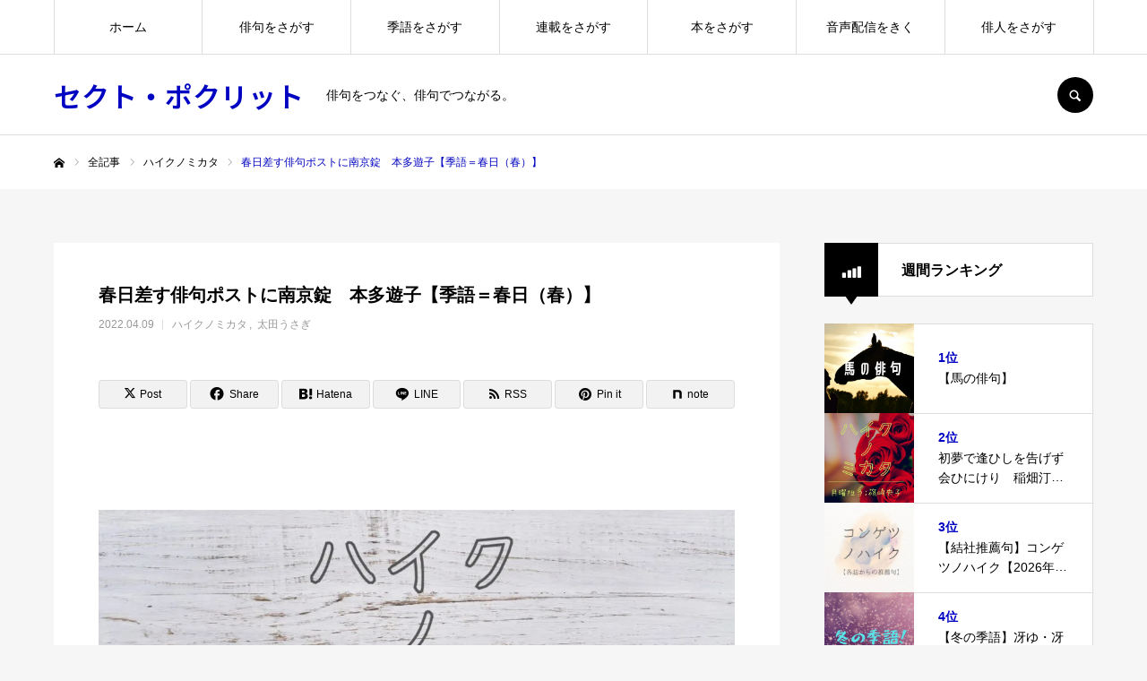

--- FILE ---
content_type: text/html; charset=UTF-8
request_url: https://sectpoclit.com/ota-80/
body_size: 33828
content:
<!DOCTYPE html>
<html class="pc" dir="ltr" lang="ja">
<head prefix="og: https://ogp.me/ns# fb: https://ogp.me/ns/fb#">
<meta charset="UTF-8">
<!--[if IE]><meta http-equiv="X-UA-Compatible" content="IE=edge"><![endif]-->
<meta name="viewport" content="width=device-width">
<meta name="format-detection" content="telephone=no">
<title>春日差す俳句ポストに南京錠 本多遊子【季語＝春日（春）】 | セクト・ポクリット</title>
<meta name="description" content="春日差す俳句ポストに南京錠本多遊子))東京23区の端でも桜は満開を過ぎ、日々静心なく散っている。芽吹きの始まったメタセコイアは遠目にはまるで産毛が生えているみたいだ。">
<link rel="pingback" href="https://sectpoclit.com/xmlrpc.php">
<link rel="shortcut icon" href="https://sectpoclit.com/wp-content/uploads/2024/10/IMG_1782.png">

		<!-- All in One SEO 4.9.3 - aioseo.com -->
	<meta name="robots" content="max-image-preview:large" />
	<meta name="author" content="horikiri"/>
	<meta name="google-site-verification" content="VCLl5DdxxmsrM3MuZOzfLC8iNWEYil7ByEoosZ4fDFI" />
	<link rel="canonical" href="https://sectpoclit.com/ota-80/" />
	<meta name="generator" content="All in One SEO (AIOSEO) 4.9.3" />
		<script type="application/ld+json" class="aioseo-schema">
			{"@context":"https:\/\/schema.org","@graph":[{"@type":"Article","@id":"https:\/\/sectpoclit.com\/ota-80\/#article","name":"\u6625\u65e5\u5dee\u3059\u4ff3\u53e5\u30dd\u30b9\u30c8\u306b\u5357\u4eac\u9320 \u672c\u591a\u904a\u5b50\u3010\u5b63\u8a9e\uff1d\u6625\u65e5\uff08\u6625\uff09\u3011 | \u30bb\u30af\u30c8\u30fb\u30dd\u30af\u30ea\u30c3\u30c8","headline":"\u6625\u65e5\u5dee\u3059\u4ff3\u53e5\u30dd\u30b9\u30c8\u306b\u5357\u4eac\u9320\u3000\u672c\u591a\u904a\u5b50\u3010\u5b63\u8a9e\uff1d\u6625\u65e5\uff08\u6625\uff09\u3011","author":{"@id":"https:\/\/sectpoclit.com\/author\/horikiri\/#author"},"publisher":{"@id":"https:\/\/sectpoclit.com\/#organization"},"image":{"@type":"ImageObject","url":"https:\/\/sectpoclit.com\/wp-content\/uploads\/2020\/10\/5-2-1.jpg","width":1200,"height":630},"datePublished":"2022-04-09T02:07:36+09:00","dateModified":"2022-04-09T02:07:36+09:00","inLanguage":"ja","mainEntityOfPage":{"@id":"https:\/\/sectpoclit.com\/ota-80\/#webpage"},"isPartOf":{"@id":"https:\/\/sectpoclit.com\/ota-80\/#webpage"},"articleSection":"\u30cf\u30a4\u30af\u30ce\u30df\u30ab\u30bf, \u592a\u7530\u3046\u3055\u304e, \u300c\u958f\u300d, \u306b, \u30dd\u30b9\u30c8, \u4ff3\u53e5, \u5357\u4eac\u9320, \u5dee\u3059, \u6625\u306e\u5b63\u8a9e, \u6625\u65e5, \u672c\u591a\u904a\u5b50"},{"@type":"BreadcrumbList","@id":"https:\/\/sectpoclit.com\/ota-80\/#breadcrumblist","itemListElement":[{"@type":"ListItem","@id":"https:\/\/sectpoclit.com#listItem","position":1,"name":"Home","item":"https:\/\/sectpoclit.com","nextItem":{"@type":"ListItem","@id":"https:\/\/sectpoclit.com\/category\/mikata\/#listItem","name":"\u30cf\u30a4\u30af\u30ce\u30df\u30ab\u30bf"}},{"@type":"ListItem","@id":"https:\/\/sectpoclit.com\/category\/mikata\/#listItem","position":2,"name":"\u30cf\u30a4\u30af\u30ce\u30df\u30ab\u30bf","item":"https:\/\/sectpoclit.com\/category\/mikata\/","nextItem":{"@type":"ListItem","@id":"https:\/\/sectpoclit.com\/category\/mikata\/%e5%a4%aa%e7%94%b0%e3%81%86%e3%81%95%e3%81%8e\/#listItem","name":"\u592a\u7530\u3046\u3055\u304e"},"previousItem":{"@type":"ListItem","@id":"https:\/\/sectpoclit.com#listItem","name":"Home"}},{"@type":"ListItem","@id":"https:\/\/sectpoclit.com\/category\/mikata\/%e5%a4%aa%e7%94%b0%e3%81%86%e3%81%95%e3%81%8e\/#listItem","position":3,"name":"\u592a\u7530\u3046\u3055\u304e","item":"https:\/\/sectpoclit.com\/category\/mikata\/%e5%a4%aa%e7%94%b0%e3%81%86%e3%81%95%e3%81%8e\/","nextItem":{"@type":"ListItem","@id":"https:\/\/sectpoclit.com\/ota-80\/#listItem","name":"\u6625\u65e5\u5dee\u3059\u4ff3\u53e5\u30dd\u30b9\u30c8\u306b\u5357\u4eac\u9320\u3000\u672c\u591a\u904a\u5b50\u3010\u5b63\u8a9e\uff1d\u6625\u65e5\uff08\u6625\uff09\u3011"},"previousItem":{"@type":"ListItem","@id":"https:\/\/sectpoclit.com\/category\/mikata\/#listItem","name":"\u30cf\u30a4\u30af\u30ce\u30df\u30ab\u30bf"}},{"@type":"ListItem","@id":"https:\/\/sectpoclit.com\/ota-80\/#listItem","position":4,"name":"\u6625\u65e5\u5dee\u3059\u4ff3\u53e5\u30dd\u30b9\u30c8\u306b\u5357\u4eac\u9320\u3000\u672c\u591a\u904a\u5b50\u3010\u5b63\u8a9e\uff1d\u6625\u65e5\uff08\u6625\uff09\u3011","previousItem":{"@type":"ListItem","@id":"https:\/\/sectpoclit.com\/category\/mikata\/%e5%a4%aa%e7%94%b0%e3%81%86%e3%81%95%e3%81%8e\/#listItem","name":"\u592a\u7530\u3046\u3055\u304e"}}]},{"@type":"Organization","@id":"https:\/\/sectpoclit.com\/#organization","name":"\u30bb\u30af\u30c8\u30fb\u30dd\u30af\u30ea\u30c3\u30c8","description":"\u4ff3\u53e5\u3092\u3064\u306a\u3050\u3001\u4ff3\u53e5\u3067\u3064\u306a\u304c\u308b\u3002 \u4ff3\u53e5\u3092\u3061\u3087\u3063\u3068\u3060\u3051\u5e83\u304f\u6df1\u304f","url":"https:\/\/sectpoclit.com\/","logo":{"@type":"ImageObject","url":"https:\/\/sectpoclit.com\/wp-content\/uploads\/2021\/09\/4145696_l-scaled.jpg","@id":"https:\/\/sectpoclit.com\/ota-80\/#organizationLogo","width":2560,"height":1444,"caption":"OLYMPUS DIGITAL CAMERA"},"image":{"@id":"https:\/\/sectpoclit.com\/ota-80\/#organizationLogo"},"sameAs":["https:\/\/www.facebook.com\/sectpo\/","https:\/\/x.com\/KHorikiri"]},{"@type":"Person","@id":"https:\/\/sectpoclit.com\/author\/horikiri\/#author","url":"https:\/\/sectpoclit.com\/author\/horikiri\/","name":"horikiri"},{"@type":"WebPage","@id":"https:\/\/sectpoclit.com\/ota-80\/#webpage","url":"https:\/\/sectpoclit.com\/ota-80\/","name":"\u6625\u65e5\u5dee\u3059\u4ff3\u53e5\u30dd\u30b9\u30c8\u306b\u5357\u4eac\u9320 \u672c\u591a\u904a\u5b50\u3010\u5b63\u8a9e\uff1d\u6625\u65e5\uff08\u6625\uff09\u3011 | \u30bb\u30af\u30c8\u30fb\u30dd\u30af\u30ea\u30c3\u30c8","inLanguage":"ja","isPartOf":{"@id":"https:\/\/sectpoclit.com\/#website"},"breadcrumb":{"@id":"https:\/\/sectpoclit.com\/ota-80\/#breadcrumblist"},"author":{"@id":"https:\/\/sectpoclit.com\/author\/horikiri\/#author"},"creator":{"@id":"https:\/\/sectpoclit.com\/author\/horikiri\/#author"},"image":{"@type":"ImageObject","url":"https:\/\/sectpoclit.com\/wp-content\/uploads\/2020\/10\/5-2-1.jpg","@id":"https:\/\/sectpoclit.com\/ota-80\/#mainImage","width":1200,"height":630},"primaryImageOfPage":{"@id":"https:\/\/sectpoclit.com\/ota-80\/#mainImage"},"datePublished":"2022-04-09T02:07:36+09:00","dateModified":"2022-04-09T02:07:36+09:00"},{"@type":"WebSite","@id":"https:\/\/sectpoclit.com\/#website","url":"https:\/\/sectpoclit.com\/","name":"\u30bb\u30af\u30c8\u30fb\u30dd\u30af\u30ea\u30c3\u30c8","description":"\u4ff3\u53e5\u3092\u3064\u306a\u3050\u3001\u4ff3\u53e5\u3067\u3064\u306a\u304c\u308b\u3002","inLanguage":"ja","publisher":{"@id":"https:\/\/sectpoclit.com\/#organization"}}]}
		</script>
		<!-- All in One SEO -->

<meta property="og:type" content="article">
<meta property="og:url" content="https://sectpoclit.com/ota-80/">
<meta property="og:title" content="春日差す俳句ポストに南京錠 本多遊子【季語＝春日（春）】 | セクト・ポクリット">
<meta property="og:description" content="春日差す俳句ポストに南京錠本多遊子))東京23区の端でも桜は満開を過ぎ、日々静心なく散っている。芽吹きの始まったメタセコイアは遠目にはまるで産毛が生えているみたいだ。">
<meta property="og:site_name" content="セクト・ポクリット">
<meta property="og:image" content="https://sectpoclit.com/wp-content/uploads/2020/10/5-2-1.jpg">
<meta property="og:image:secure_url" content="https://sectpoclit.com/wp-content/uploads/2020/10/5-2-1.jpg"> 
<meta property="og:image:width" content="1200"> 
<meta property="og:image:height" content="630">
<meta name="twitter:card" content="summary">
<meta name="twitter:site" content="@KHorikiri">
<meta name="twitter:creator" content="@KHorikiri">
<meta name="twitter:title" content="春日差す俳句ポストに南京錠 本多遊子【季語＝春日（春）】 | セクト・ポクリット">
<meta property="twitter:description" content="春日差す俳句ポストに南京錠本多遊子))東京23区の端でも桜は満開を過ぎ、日々静心なく散っている。芽吹きの始まったメタセコイアは遠目にはまるで産毛が生えているみたいだ。">
<meta name="twitter:image:src" content="https://sectpoclit.com/wp-content/uploads/2020/10/5-2-1.jpg">
<link rel='dns-prefetch' href='//www.googletagmanager.com' />
<link rel="alternate" type="application/rss+xml" title="セクト・ポクリット &raquo; フィード" href="https://sectpoclit.com/feed/" />
<link rel="alternate" type="application/rss+xml" title="セクト・ポクリット &raquo; コメントフィード" href="https://sectpoclit.com/comments/feed/" />
<script type="text/javascript" id="wpp-js" src="https://sectpoclit.com/wp-content/plugins/wordpress-popular-posts/assets/js/wpp.min.js?ver=7.3.6" data-sampling="0" data-sampling-rate="100" data-api-url="https://sectpoclit.com/wp-json/wordpress-popular-posts" data-post-id="11564" data-token="461dc64984" data-lang="0" data-debug="0"></script>
<link rel="alternate" title="oEmbed (JSON)" type="application/json+oembed" href="https://sectpoclit.com/wp-json/oembed/1.0/embed?url=https%3A%2F%2Fsectpoclit.com%2Fota-80%2F" />
<link rel="alternate" title="oEmbed (XML)" type="text/xml+oembed" href="https://sectpoclit.com/wp-json/oembed/1.0/embed?url=https%3A%2F%2Fsectpoclit.com%2Fota-80%2F&#038;format=xml" />
		<!-- This site uses the Google Analytics by MonsterInsights plugin v9.11.1 - Using Analytics tracking - https://www.monsterinsights.com/ -->
							<script src="//www.googletagmanager.com/gtag/js?id=G-9MLHE73SM6"  data-cfasync="false" data-wpfc-render="false" type="text/javascript" async></script>
			<script data-cfasync="false" data-wpfc-render="false" type="text/javascript">
				var mi_version = '9.11.1';
				var mi_track_user = true;
				var mi_no_track_reason = '';
								var MonsterInsightsDefaultLocations = {"page_location":"https:\/\/sectpoclit.com\/ota-80\/"};
								if ( typeof MonsterInsightsPrivacyGuardFilter === 'function' ) {
					var MonsterInsightsLocations = (typeof MonsterInsightsExcludeQuery === 'object') ? MonsterInsightsPrivacyGuardFilter( MonsterInsightsExcludeQuery ) : MonsterInsightsPrivacyGuardFilter( MonsterInsightsDefaultLocations );
				} else {
					var MonsterInsightsLocations = (typeof MonsterInsightsExcludeQuery === 'object') ? MonsterInsightsExcludeQuery : MonsterInsightsDefaultLocations;
				}

								var disableStrs = [
										'ga-disable-G-9MLHE73SM6',
									];

				/* Function to detect opted out users */
				function __gtagTrackerIsOptedOut() {
					for (var index = 0; index < disableStrs.length; index++) {
						if (document.cookie.indexOf(disableStrs[index] + '=true') > -1) {
							return true;
						}
					}

					return false;
				}

				/* Disable tracking if the opt-out cookie exists. */
				if (__gtagTrackerIsOptedOut()) {
					for (var index = 0; index < disableStrs.length; index++) {
						window[disableStrs[index]] = true;
					}
				}

				/* Opt-out function */
				function __gtagTrackerOptout() {
					for (var index = 0; index < disableStrs.length; index++) {
						document.cookie = disableStrs[index] + '=true; expires=Thu, 31 Dec 2099 23:59:59 UTC; path=/';
						window[disableStrs[index]] = true;
					}
				}

				if ('undefined' === typeof gaOptout) {
					function gaOptout() {
						__gtagTrackerOptout();
					}
				}
								window.dataLayer = window.dataLayer || [];

				window.MonsterInsightsDualTracker = {
					helpers: {},
					trackers: {},
				};
				if (mi_track_user) {
					function __gtagDataLayer() {
						dataLayer.push(arguments);
					}

					function __gtagTracker(type, name, parameters) {
						if (!parameters) {
							parameters = {};
						}

						if (parameters.send_to) {
							__gtagDataLayer.apply(null, arguments);
							return;
						}

						if (type === 'event') {
														parameters.send_to = monsterinsights_frontend.v4_id;
							var hookName = name;
							if (typeof parameters['event_category'] !== 'undefined') {
								hookName = parameters['event_category'] + ':' + name;
							}

							if (typeof MonsterInsightsDualTracker.trackers[hookName] !== 'undefined') {
								MonsterInsightsDualTracker.trackers[hookName](parameters);
							} else {
								__gtagDataLayer('event', name, parameters);
							}
							
						} else {
							__gtagDataLayer.apply(null, arguments);
						}
					}

					__gtagTracker('js', new Date());
					__gtagTracker('set', {
						'developer_id.dZGIzZG': true,
											});
					if ( MonsterInsightsLocations.page_location ) {
						__gtagTracker('set', MonsterInsightsLocations);
					}
										__gtagTracker('config', 'G-9MLHE73SM6', {"forceSSL":"true","link_attribution":"true"} );
										window.gtag = __gtagTracker;										(function () {
						/* https://developers.google.com/analytics/devguides/collection/analyticsjs/ */
						/* ga and __gaTracker compatibility shim. */
						var noopfn = function () {
							return null;
						};
						var newtracker = function () {
							return new Tracker();
						};
						var Tracker = function () {
							return null;
						};
						var p = Tracker.prototype;
						p.get = noopfn;
						p.set = noopfn;
						p.send = function () {
							var args = Array.prototype.slice.call(arguments);
							args.unshift('send');
							__gaTracker.apply(null, args);
						};
						var __gaTracker = function () {
							var len = arguments.length;
							if (len === 0) {
								return;
							}
							var f = arguments[len - 1];
							if (typeof f !== 'object' || f === null || typeof f.hitCallback !== 'function') {
								if ('send' === arguments[0]) {
									var hitConverted, hitObject = false, action;
									if ('event' === arguments[1]) {
										if ('undefined' !== typeof arguments[3]) {
											hitObject = {
												'eventAction': arguments[3],
												'eventCategory': arguments[2],
												'eventLabel': arguments[4],
												'value': arguments[5] ? arguments[5] : 1,
											}
										}
									}
									if ('pageview' === arguments[1]) {
										if ('undefined' !== typeof arguments[2]) {
											hitObject = {
												'eventAction': 'page_view',
												'page_path': arguments[2],
											}
										}
									}
									if (typeof arguments[2] === 'object') {
										hitObject = arguments[2];
									}
									if (typeof arguments[5] === 'object') {
										Object.assign(hitObject, arguments[5]);
									}
									if ('undefined' !== typeof arguments[1].hitType) {
										hitObject = arguments[1];
										if ('pageview' === hitObject.hitType) {
											hitObject.eventAction = 'page_view';
										}
									}
									if (hitObject) {
										action = 'timing' === arguments[1].hitType ? 'timing_complete' : hitObject.eventAction;
										hitConverted = mapArgs(hitObject);
										__gtagTracker('event', action, hitConverted);
									}
								}
								return;
							}

							function mapArgs(args) {
								var arg, hit = {};
								var gaMap = {
									'eventCategory': 'event_category',
									'eventAction': 'event_action',
									'eventLabel': 'event_label',
									'eventValue': 'event_value',
									'nonInteraction': 'non_interaction',
									'timingCategory': 'event_category',
									'timingVar': 'name',
									'timingValue': 'value',
									'timingLabel': 'event_label',
									'page': 'page_path',
									'location': 'page_location',
									'title': 'page_title',
									'referrer' : 'page_referrer',
								};
								for (arg in args) {
																		if (!(!args.hasOwnProperty(arg) || !gaMap.hasOwnProperty(arg))) {
										hit[gaMap[arg]] = args[arg];
									} else {
										hit[arg] = args[arg];
									}
								}
								return hit;
							}

							try {
								f.hitCallback();
							} catch (ex) {
							}
						};
						__gaTracker.create = newtracker;
						__gaTracker.getByName = newtracker;
						__gaTracker.getAll = function () {
							return [];
						};
						__gaTracker.remove = noopfn;
						__gaTracker.loaded = true;
						window['__gaTracker'] = __gaTracker;
					})();
									} else {
										console.log("");
					(function () {
						function __gtagTracker() {
							return null;
						}

						window['__gtagTracker'] = __gtagTracker;
						window['gtag'] = __gtagTracker;
					})();
									}
			</script>
							<!-- / Google Analytics by MonsterInsights -->
		<link rel="manifest" href="https://sectpoclit.com/tcdpwa-manifest.json">
<script>
  if ('serviceWorker' in navigator) {
    window.addEventListener('load', () => {
      // ここでルート直下を指すURLを指定
      navigator.serviceWorker.register('https://sectpoclit.com/tcd-pwa-sw.js')
        .then(reg => {
          console.log('Service Worker registered. Scope is:', reg.scope);
        })
        .catch(err => {
          console.error('Service Worker registration failed:', err);
        });
    });
  }
</script>
<link rel="preconnect" href="https://fonts.googleapis.com">
<link rel="preconnect" href="https://fonts.gstatic.com" crossorigin>
<link href="https://fonts.googleapis.com/css2?family=Noto+Sans+JP:wght@400;600" rel="stylesheet">
<style id='wp-img-auto-sizes-contain-inline-css' type='text/css'>
img:is([sizes=auto i],[sizes^="auto," i]){contain-intrinsic-size:3000px 1500px}
/*# sourceURL=wp-img-auto-sizes-contain-inline-css */
</style>
<link rel='stylesheet' id='style-css' href='https://sectpoclit.com/wp-content/themes/every_tcd075/style.css?ver=2.17.1' type='text/css' media='all' />
<style id='wp-block-library-inline-css' type='text/css'>
:root{--wp-block-synced-color:#7a00df;--wp-block-synced-color--rgb:122,0,223;--wp-bound-block-color:var(--wp-block-synced-color);--wp-editor-canvas-background:#ddd;--wp-admin-theme-color:#007cba;--wp-admin-theme-color--rgb:0,124,186;--wp-admin-theme-color-darker-10:#006ba1;--wp-admin-theme-color-darker-10--rgb:0,107,160.5;--wp-admin-theme-color-darker-20:#005a87;--wp-admin-theme-color-darker-20--rgb:0,90,135;--wp-admin-border-width-focus:2px}@media (min-resolution:192dpi){:root{--wp-admin-border-width-focus:1.5px}}.wp-element-button{cursor:pointer}:root .has-very-light-gray-background-color{background-color:#eee}:root .has-very-dark-gray-background-color{background-color:#313131}:root .has-very-light-gray-color{color:#eee}:root .has-very-dark-gray-color{color:#313131}:root .has-vivid-green-cyan-to-vivid-cyan-blue-gradient-background{background:linear-gradient(135deg,#00d084,#0693e3)}:root .has-purple-crush-gradient-background{background:linear-gradient(135deg,#34e2e4,#4721fb 50%,#ab1dfe)}:root .has-hazy-dawn-gradient-background{background:linear-gradient(135deg,#faaca8,#dad0ec)}:root .has-subdued-olive-gradient-background{background:linear-gradient(135deg,#fafae1,#67a671)}:root .has-atomic-cream-gradient-background{background:linear-gradient(135deg,#fdd79a,#004a59)}:root .has-nightshade-gradient-background{background:linear-gradient(135deg,#330968,#31cdcf)}:root .has-midnight-gradient-background{background:linear-gradient(135deg,#020381,#2874fc)}:root{--wp--preset--font-size--normal:16px;--wp--preset--font-size--huge:42px}.has-regular-font-size{font-size:1em}.has-larger-font-size{font-size:2.625em}.has-normal-font-size{font-size:var(--wp--preset--font-size--normal)}.has-huge-font-size{font-size:var(--wp--preset--font-size--huge)}.has-text-align-center{text-align:center}.has-text-align-left{text-align:left}.has-text-align-right{text-align:right}.has-fit-text{white-space:nowrap!important}#end-resizable-editor-section{display:none}.aligncenter{clear:both}.items-justified-left{justify-content:flex-start}.items-justified-center{justify-content:center}.items-justified-right{justify-content:flex-end}.items-justified-space-between{justify-content:space-between}.screen-reader-text{border:0;clip-path:inset(50%);height:1px;margin:-1px;overflow:hidden;padding:0;position:absolute;width:1px;word-wrap:normal!important}.screen-reader-text:focus{background-color:#ddd;clip-path:none;color:#444;display:block;font-size:1em;height:auto;left:5px;line-height:normal;padding:15px 23px 14px;text-decoration:none;top:5px;width:auto;z-index:100000}html :where(.has-border-color){border-style:solid}html :where([style*=border-top-color]){border-top-style:solid}html :where([style*=border-right-color]){border-right-style:solid}html :where([style*=border-bottom-color]){border-bottom-style:solid}html :where([style*=border-left-color]){border-left-style:solid}html :where([style*=border-width]){border-style:solid}html :where([style*=border-top-width]){border-top-style:solid}html :where([style*=border-right-width]){border-right-style:solid}html :where([style*=border-bottom-width]){border-bottom-style:solid}html :where([style*=border-left-width]){border-left-style:solid}html :where(img[class*=wp-image-]){height:auto;max-width:100%}:where(figure){margin:0 0 1em}html :where(.is-position-sticky){--wp-admin--admin-bar--position-offset:var(--wp-admin--admin-bar--height,0px)}@media screen and (max-width:600px){html :where(.is-position-sticky){--wp-admin--admin-bar--position-offset:0px}}

/*# sourceURL=wp-block-library-inline-css */
</style><style id='wp-block-heading-inline-css' type='text/css'>
h1:where(.wp-block-heading).has-background,h2:where(.wp-block-heading).has-background,h3:where(.wp-block-heading).has-background,h4:where(.wp-block-heading).has-background,h5:where(.wp-block-heading).has-background,h6:where(.wp-block-heading).has-background{padding:1.25em 2.375em}h1.has-text-align-left[style*=writing-mode]:where([style*=vertical-lr]),h1.has-text-align-right[style*=writing-mode]:where([style*=vertical-rl]),h2.has-text-align-left[style*=writing-mode]:where([style*=vertical-lr]),h2.has-text-align-right[style*=writing-mode]:where([style*=vertical-rl]),h3.has-text-align-left[style*=writing-mode]:where([style*=vertical-lr]),h3.has-text-align-right[style*=writing-mode]:where([style*=vertical-rl]),h4.has-text-align-left[style*=writing-mode]:where([style*=vertical-lr]),h4.has-text-align-right[style*=writing-mode]:where([style*=vertical-rl]),h5.has-text-align-left[style*=writing-mode]:where([style*=vertical-lr]),h5.has-text-align-right[style*=writing-mode]:where([style*=vertical-rl]),h6.has-text-align-left[style*=writing-mode]:where([style*=vertical-lr]),h6.has-text-align-right[style*=writing-mode]:where([style*=vertical-rl]){rotate:180deg}
/*# sourceURL=https://sectpoclit.com/wp-includes/blocks/heading/style.min.css */
</style>
<style id='wp-block-image-inline-css' type='text/css'>
.wp-block-image>a,.wp-block-image>figure>a{display:inline-block}.wp-block-image img{box-sizing:border-box;height:auto;max-width:100%;vertical-align:bottom}@media not (prefers-reduced-motion){.wp-block-image img.hide{visibility:hidden}.wp-block-image img.show{animation:show-content-image .4s}}.wp-block-image[style*=border-radius] img,.wp-block-image[style*=border-radius]>a{border-radius:inherit}.wp-block-image.has-custom-border img{box-sizing:border-box}.wp-block-image.aligncenter{text-align:center}.wp-block-image.alignfull>a,.wp-block-image.alignwide>a{width:100%}.wp-block-image.alignfull img,.wp-block-image.alignwide img{height:auto;width:100%}.wp-block-image .aligncenter,.wp-block-image .alignleft,.wp-block-image .alignright,.wp-block-image.aligncenter,.wp-block-image.alignleft,.wp-block-image.alignright{display:table}.wp-block-image .aligncenter>figcaption,.wp-block-image .alignleft>figcaption,.wp-block-image .alignright>figcaption,.wp-block-image.aligncenter>figcaption,.wp-block-image.alignleft>figcaption,.wp-block-image.alignright>figcaption{caption-side:bottom;display:table-caption}.wp-block-image .alignleft{float:left;margin:.5em 1em .5em 0}.wp-block-image .alignright{float:right;margin:.5em 0 .5em 1em}.wp-block-image .aligncenter{margin-left:auto;margin-right:auto}.wp-block-image :where(figcaption){margin-bottom:1em;margin-top:.5em}.wp-block-image.is-style-circle-mask img{border-radius:9999px}@supports ((-webkit-mask-image:none) or (mask-image:none)) or (-webkit-mask-image:none){.wp-block-image.is-style-circle-mask img{border-radius:0;-webkit-mask-image:url('data:image/svg+xml;utf8,<svg viewBox="0 0 100 100" xmlns="http://www.w3.org/2000/svg"><circle cx="50" cy="50" r="50"/></svg>');mask-image:url('data:image/svg+xml;utf8,<svg viewBox="0 0 100 100" xmlns="http://www.w3.org/2000/svg"><circle cx="50" cy="50" r="50"/></svg>');mask-mode:alpha;-webkit-mask-position:center;mask-position:center;-webkit-mask-repeat:no-repeat;mask-repeat:no-repeat;-webkit-mask-size:contain;mask-size:contain}}:root :where(.wp-block-image.is-style-rounded img,.wp-block-image .is-style-rounded img){border-radius:9999px}.wp-block-image figure{margin:0}.wp-lightbox-container{display:flex;flex-direction:column;position:relative}.wp-lightbox-container img{cursor:zoom-in}.wp-lightbox-container img:hover+button{opacity:1}.wp-lightbox-container button{align-items:center;backdrop-filter:blur(16px) saturate(180%);background-color:#5a5a5a40;border:none;border-radius:4px;cursor:zoom-in;display:flex;height:20px;justify-content:center;opacity:0;padding:0;position:absolute;right:16px;text-align:center;top:16px;width:20px;z-index:100}@media not (prefers-reduced-motion){.wp-lightbox-container button{transition:opacity .2s ease}}.wp-lightbox-container button:focus-visible{outline:3px auto #5a5a5a40;outline:3px auto -webkit-focus-ring-color;outline-offset:3px}.wp-lightbox-container button:hover{cursor:pointer;opacity:1}.wp-lightbox-container button:focus{opacity:1}.wp-lightbox-container button:focus,.wp-lightbox-container button:hover,.wp-lightbox-container button:not(:hover):not(:active):not(.has-background){background-color:#5a5a5a40;border:none}.wp-lightbox-overlay{box-sizing:border-box;cursor:zoom-out;height:100vh;left:0;overflow:hidden;position:fixed;top:0;visibility:hidden;width:100%;z-index:100000}.wp-lightbox-overlay .close-button{align-items:center;cursor:pointer;display:flex;justify-content:center;min-height:40px;min-width:40px;padding:0;position:absolute;right:calc(env(safe-area-inset-right) + 16px);top:calc(env(safe-area-inset-top) + 16px);z-index:5000000}.wp-lightbox-overlay .close-button:focus,.wp-lightbox-overlay .close-button:hover,.wp-lightbox-overlay .close-button:not(:hover):not(:active):not(.has-background){background:none;border:none}.wp-lightbox-overlay .lightbox-image-container{height:var(--wp--lightbox-container-height);left:50%;overflow:hidden;position:absolute;top:50%;transform:translate(-50%,-50%);transform-origin:top left;width:var(--wp--lightbox-container-width);z-index:9999999999}.wp-lightbox-overlay .wp-block-image{align-items:center;box-sizing:border-box;display:flex;height:100%;justify-content:center;margin:0;position:relative;transform-origin:0 0;width:100%;z-index:3000000}.wp-lightbox-overlay .wp-block-image img{height:var(--wp--lightbox-image-height);min-height:var(--wp--lightbox-image-height);min-width:var(--wp--lightbox-image-width);width:var(--wp--lightbox-image-width)}.wp-lightbox-overlay .wp-block-image figcaption{display:none}.wp-lightbox-overlay button{background:none;border:none}.wp-lightbox-overlay .scrim{background-color:#fff;height:100%;opacity:.9;position:absolute;width:100%;z-index:2000000}.wp-lightbox-overlay.active{visibility:visible}@media not (prefers-reduced-motion){.wp-lightbox-overlay.active{animation:turn-on-visibility .25s both}.wp-lightbox-overlay.active img{animation:turn-on-visibility .35s both}.wp-lightbox-overlay.show-closing-animation:not(.active){animation:turn-off-visibility .35s both}.wp-lightbox-overlay.show-closing-animation:not(.active) img{animation:turn-off-visibility .25s both}.wp-lightbox-overlay.zoom.active{animation:none;opacity:1;visibility:visible}.wp-lightbox-overlay.zoom.active .lightbox-image-container{animation:lightbox-zoom-in .4s}.wp-lightbox-overlay.zoom.active .lightbox-image-container img{animation:none}.wp-lightbox-overlay.zoom.active .scrim{animation:turn-on-visibility .4s forwards}.wp-lightbox-overlay.zoom.show-closing-animation:not(.active){animation:none}.wp-lightbox-overlay.zoom.show-closing-animation:not(.active) .lightbox-image-container{animation:lightbox-zoom-out .4s}.wp-lightbox-overlay.zoom.show-closing-animation:not(.active) .lightbox-image-container img{animation:none}.wp-lightbox-overlay.zoom.show-closing-animation:not(.active) .scrim{animation:turn-off-visibility .4s forwards}}@keyframes show-content-image{0%{visibility:hidden}99%{visibility:hidden}to{visibility:visible}}@keyframes turn-on-visibility{0%{opacity:0}to{opacity:1}}@keyframes turn-off-visibility{0%{opacity:1;visibility:visible}99%{opacity:0;visibility:visible}to{opacity:0;visibility:hidden}}@keyframes lightbox-zoom-in{0%{transform:translate(calc((-100vw + var(--wp--lightbox-scrollbar-width))/2 + var(--wp--lightbox-initial-left-position)),calc(-50vh + var(--wp--lightbox-initial-top-position))) scale(var(--wp--lightbox-scale))}to{transform:translate(-50%,-50%) scale(1)}}@keyframes lightbox-zoom-out{0%{transform:translate(-50%,-50%) scale(1);visibility:visible}99%{visibility:visible}to{transform:translate(calc((-100vw + var(--wp--lightbox-scrollbar-width))/2 + var(--wp--lightbox-initial-left-position)),calc(-50vh + var(--wp--lightbox-initial-top-position))) scale(var(--wp--lightbox-scale));visibility:hidden}}
/*# sourceURL=https://sectpoclit.com/wp-includes/blocks/image/style.min.css */
</style>
<style id='wp-block-paragraph-inline-css' type='text/css'>
.is-small-text{font-size:.875em}.is-regular-text{font-size:1em}.is-large-text{font-size:2.25em}.is-larger-text{font-size:3em}.has-drop-cap:not(:focus):first-letter{float:left;font-size:8.4em;font-style:normal;font-weight:100;line-height:.68;margin:.05em .1em 0 0;text-transform:uppercase}body.rtl .has-drop-cap:not(:focus):first-letter{float:none;margin-left:.1em}p.has-drop-cap.has-background{overflow:hidden}:root :where(p.has-background){padding:1.25em 2.375em}:where(p.has-text-color:not(.has-link-color)) a{color:inherit}p.has-text-align-left[style*="writing-mode:vertical-lr"],p.has-text-align-right[style*="writing-mode:vertical-rl"]{rotate:180deg}
/*# sourceURL=https://sectpoclit.com/wp-includes/blocks/paragraph/style.min.css */
</style>
<style id='wp-block-separator-inline-css' type='text/css'>
@charset "UTF-8";.wp-block-separator{border:none;border-top:2px solid}:root :where(.wp-block-separator.is-style-dots){height:auto;line-height:1;text-align:center}:root :where(.wp-block-separator.is-style-dots):before{color:currentColor;content:"···";font-family:serif;font-size:1.5em;letter-spacing:2em;padding-left:2em}.wp-block-separator.is-style-dots{background:none!important;border:none!important}
/*# sourceURL=https://sectpoclit.com/wp-includes/blocks/separator/style.min.css */
</style>
<style id='global-styles-inline-css' type='text/css'>
:root{--wp--preset--aspect-ratio--square: 1;--wp--preset--aspect-ratio--4-3: 4/3;--wp--preset--aspect-ratio--3-4: 3/4;--wp--preset--aspect-ratio--3-2: 3/2;--wp--preset--aspect-ratio--2-3: 2/3;--wp--preset--aspect-ratio--16-9: 16/9;--wp--preset--aspect-ratio--9-16: 9/16;--wp--preset--color--black: #000000;--wp--preset--color--cyan-bluish-gray: #abb8c3;--wp--preset--color--white: #ffffff;--wp--preset--color--pale-pink: #f78da7;--wp--preset--color--vivid-red: #cf2e2e;--wp--preset--color--luminous-vivid-orange: #ff6900;--wp--preset--color--luminous-vivid-amber: #fcb900;--wp--preset--color--light-green-cyan: #7bdcb5;--wp--preset--color--vivid-green-cyan: #00d084;--wp--preset--color--pale-cyan-blue: #8ed1fc;--wp--preset--color--vivid-cyan-blue: #0693e3;--wp--preset--color--vivid-purple: #9b51e0;--wp--preset--gradient--vivid-cyan-blue-to-vivid-purple: linear-gradient(135deg,rgb(6,147,227) 0%,rgb(155,81,224) 100%);--wp--preset--gradient--light-green-cyan-to-vivid-green-cyan: linear-gradient(135deg,rgb(122,220,180) 0%,rgb(0,208,130) 100%);--wp--preset--gradient--luminous-vivid-amber-to-luminous-vivid-orange: linear-gradient(135deg,rgb(252,185,0) 0%,rgb(255,105,0) 100%);--wp--preset--gradient--luminous-vivid-orange-to-vivid-red: linear-gradient(135deg,rgb(255,105,0) 0%,rgb(207,46,46) 100%);--wp--preset--gradient--very-light-gray-to-cyan-bluish-gray: linear-gradient(135deg,rgb(238,238,238) 0%,rgb(169,184,195) 100%);--wp--preset--gradient--cool-to-warm-spectrum: linear-gradient(135deg,rgb(74,234,220) 0%,rgb(151,120,209) 20%,rgb(207,42,186) 40%,rgb(238,44,130) 60%,rgb(251,105,98) 80%,rgb(254,248,76) 100%);--wp--preset--gradient--blush-light-purple: linear-gradient(135deg,rgb(255,206,236) 0%,rgb(152,150,240) 100%);--wp--preset--gradient--blush-bordeaux: linear-gradient(135deg,rgb(254,205,165) 0%,rgb(254,45,45) 50%,rgb(107,0,62) 100%);--wp--preset--gradient--luminous-dusk: linear-gradient(135deg,rgb(255,203,112) 0%,rgb(199,81,192) 50%,rgb(65,88,208) 100%);--wp--preset--gradient--pale-ocean: linear-gradient(135deg,rgb(255,245,203) 0%,rgb(182,227,212) 50%,rgb(51,167,181) 100%);--wp--preset--gradient--electric-grass: linear-gradient(135deg,rgb(202,248,128) 0%,rgb(113,206,126) 100%);--wp--preset--gradient--midnight: linear-gradient(135deg,rgb(2,3,129) 0%,rgb(40,116,252) 100%);--wp--preset--font-size--small: 13px;--wp--preset--font-size--medium: 20px;--wp--preset--font-size--large: 36px;--wp--preset--font-size--x-large: 42px;--wp--preset--spacing--20: 0.44rem;--wp--preset--spacing--30: 0.67rem;--wp--preset--spacing--40: 1rem;--wp--preset--spacing--50: 1.5rem;--wp--preset--spacing--60: 2.25rem;--wp--preset--spacing--70: 3.38rem;--wp--preset--spacing--80: 5.06rem;--wp--preset--shadow--natural: 6px 6px 9px rgba(0, 0, 0, 0.2);--wp--preset--shadow--deep: 12px 12px 50px rgba(0, 0, 0, 0.4);--wp--preset--shadow--sharp: 6px 6px 0px rgba(0, 0, 0, 0.2);--wp--preset--shadow--outlined: 6px 6px 0px -3px rgb(255, 255, 255), 6px 6px rgb(0, 0, 0);--wp--preset--shadow--crisp: 6px 6px 0px rgb(0, 0, 0);}:where(.is-layout-flex){gap: 0.5em;}:where(.is-layout-grid){gap: 0.5em;}body .is-layout-flex{display: flex;}.is-layout-flex{flex-wrap: wrap;align-items: center;}.is-layout-flex > :is(*, div){margin: 0;}body .is-layout-grid{display: grid;}.is-layout-grid > :is(*, div){margin: 0;}:where(.wp-block-columns.is-layout-flex){gap: 2em;}:where(.wp-block-columns.is-layout-grid){gap: 2em;}:where(.wp-block-post-template.is-layout-flex){gap: 1.25em;}:where(.wp-block-post-template.is-layout-grid){gap: 1.25em;}.has-black-color{color: var(--wp--preset--color--black) !important;}.has-cyan-bluish-gray-color{color: var(--wp--preset--color--cyan-bluish-gray) !important;}.has-white-color{color: var(--wp--preset--color--white) !important;}.has-pale-pink-color{color: var(--wp--preset--color--pale-pink) !important;}.has-vivid-red-color{color: var(--wp--preset--color--vivid-red) !important;}.has-luminous-vivid-orange-color{color: var(--wp--preset--color--luminous-vivid-orange) !important;}.has-luminous-vivid-amber-color{color: var(--wp--preset--color--luminous-vivid-amber) !important;}.has-light-green-cyan-color{color: var(--wp--preset--color--light-green-cyan) !important;}.has-vivid-green-cyan-color{color: var(--wp--preset--color--vivid-green-cyan) !important;}.has-pale-cyan-blue-color{color: var(--wp--preset--color--pale-cyan-blue) !important;}.has-vivid-cyan-blue-color{color: var(--wp--preset--color--vivid-cyan-blue) !important;}.has-vivid-purple-color{color: var(--wp--preset--color--vivid-purple) !important;}.has-black-background-color{background-color: var(--wp--preset--color--black) !important;}.has-cyan-bluish-gray-background-color{background-color: var(--wp--preset--color--cyan-bluish-gray) !important;}.has-white-background-color{background-color: var(--wp--preset--color--white) !important;}.has-pale-pink-background-color{background-color: var(--wp--preset--color--pale-pink) !important;}.has-vivid-red-background-color{background-color: var(--wp--preset--color--vivid-red) !important;}.has-luminous-vivid-orange-background-color{background-color: var(--wp--preset--color--luminous-vivid-orange) !important;}.has-luminous-vivid-amber-background-color{background-color: var(--wp--preset--color--luminous-vivid-amber) !important;}.has-light-green-cyan-background-color{background-color: var(--wp--preset--color--light-green-cyan) !important;}.has-vivid-green-cyan-background-color{background-color: var(--wp--preset--color--vivid-green-cyan) !important;}.has-pale-cyan-blue-background-color{background-color: var(--wp--preset--color--pale-cyan-blue) !important;}.has-vivid-cyan-blue-background-color{background-color: var(--wp--preset--color--vivid-cyan-blue) !important;}.has-vivid-purple-background-color{background-color: var(--wp--preset--color--vivid-purple) !important;}.has-black-border-color{border-color: var(--wp--preset--color--black) !important;}.has-cyan-bluish-gray-border-color{border-color: var(--wp--preset--color--cyan-bluish-gray) !important;}.has-white-border-color{border-color: var(--wp--preset--color--white) !important;}.has-pale-pink-border-color{border-color: var(--wp--preset--color--pale-pink) !important;}.has-vivid-red-border-color{border-color: var(--wp--preset--color--vivid-red) !important;}.has-luminous-vivid-orange-border-color{border-color: var(--wp--preset--color--luminous-vivid-orange) !important;}.has-luminous-vivid-amber-border-color{border-color: var(--wp--preset--color--luminous-vivid-amber) !important;}.has-light-green-cyan-border-color{border-color: var(--wp--preset--color--light-green-cyan) !important;}.has-vivid-green-cyan-border-color{border-color: var(--wp--preset--color--vivid-green-cyan) !important;}.has-pale-cyan-blue-border-color{border-color: var(--wp--preset--color--pale-cyan-blue) !important;}.has-vivid-cyan-blue-border-color{border-color: var(--wp--preset--color--vivid-cyan-blue) !important;}.has-vivid-purple-border-color{border-color: var(--wp--preset--color--vivid-purple) !important;}.has-vivid-cyan-blue-to-vivid-purple-gradient-background{background: var(--wp--preset--gradient--vivid-cyan-blue-to-vivid-purple) !important;}.has-light-green-cyan-to-vivid-green-cyan-gradient-background{background: var(--wp--preset--gradient--light-green-cyan-to-vivid-green-cyan) !important;}.has-luminous-vivid-amber-to-luminous-vivid-orange-gradient-background{background: var(--wp--preset--gradient--luminous-vivid-amber-to-luminous-vivid-orange) !important;}.has-luminous-vivid-orange-to-vivid-red-gradient-background{background: var(--wp--preset--gradient--luminous-vivid-orange-to-vivid-red) !important;}.has-very-light-gray-to-cyan-bluish-gray-gradient-background{background: var(--wp--preset--gradient--very-light-gray-to-cyan-bluish-gray) !important;}.has-cool-to-warm-spectrum-gradient-background{background: var(--wp--preset--gradient--cool-to-warm-spectrum) !important;}.has-blush-light-purple-gradient-background{background: var(--wp--preset--gradient--blush-light-purple) !important;}.has-blush-bordeaux-gradient-background{background: var(--wp--preset--gradient--blush-bordeaux) !important;}.has-luminous-dusk-gradient-background{background: var(--wp--preset--gradient--luminous-dusk) !important;}.has-pale-ocean-gradient-background{background: var(--wp--preset--gradient--pale-ocean) !important;}.has-electric-grass-gradient-background{background: var(--wp--preset--gradient--electric-grass) !important;}.has-midnight-gradient-background{background: var(--wp--preset--gradient--midnight) !important;}.has-small-font-size{font-size: var(--wp--preset--font-size--small) !important;}.has-medium-font-size{font-size: var(--wp--preset--font-size--medium) !important;}.has-large-font-size{font-size: var(--wp--preset--font-size--large) !important;}.has-x-large-font-size{font-size: var(--wp--preset--font-size--x-large) !important;}
/*# sourceURL=global-styles-inline-css */
</style>

<style id='classic-theme-styles-inline-css' type='text/css'>
/*! This file is auto-generated */
.wp-block-button__link{color:#fff;background-color:#32373c;border-radius:9999px;box-shadow:none;text-decoration:none;padding:calc(.667em + 2px) calc(1.333em + 2px);font-size:1.125em}.wp-block-file__button{background:#32373c;color:#fff;text-decoration:none}
/*# sourceURL=/wp-includes/css/classic-themes.min.css */
</style>
<link rel='stylesheet' id='wordpress-popular-posts-css-css' href='https://sectpoclit.com/wp-content/plugins/wordpress-popular-posts/assets/css/wpp.css?ver=7.3.6' type='text/css' media='all' />
<style id='rocket-lazyload-inline-css' type='text/css'>
.rll-youtube-player{position:relative;padding-bottom:56.23%;height:0;overflow:hidden;max-width:100%;}.rll-youtube-player:focus-within{outline: 2px solid currentColor;outline-offset: 5px;}.rll-youtube-player iframe{position:absolute;top:0;left:0;width:100%;height:100%;z-index:100;background:0 0}.rll-youtube-player img{bottom:0;display:block;left:0;margin:auto;max-width:100%;width:100%;position:absolute;right:0;top:0;border:none;height:auto;-webkit-transition:.4s all;-moz-transition:.4s all;transition:.4s all}.rll-youtube-player img:hover{-webkit-filter:brightness(75%)}.rll-youtube-player .play{height:100%;width:100%;left:0;top:0;position:absolute;background:url(https://sectpoclit.com/wp-content/plugins/rocket-lazy-load/assets/img/youtube.png) no-repeat center;background-color: transparent !important;cursor:pointer;border:none;}
/*# sourceURL=rocket-lazyload-inline-css */
</style>
<style>:root {
  --tcd-font-type1: Arial,"Hiragino Sans","Yu Gothic Medium","Meiryo",sans-serif;
  --tcd-font-type2: "Times New Roman",Times,"Yu Mincho","游明朝","游明朝体","Hiragino Mincho Pro",serif;
  --tcd-font-type3: Palatino,"Yu Kyokasho","游教科書体","UD デジタル 教科書体 N","游明朝","游明朝体","Hiragino Mincho Pro","Meiryo",serif;
  --tcd-font-type-logo: "Noto Sans JP",sans-serif;
}</style>
<script type="text/javascript" src="https://sectpoclit.com/wp-includes/js/jquery/jquery.min.js?ver=3.7.1" id="jquery-core-js"></script>
<script type="text/javascript" src="https://sectpoclit.com/wp-includes/js/jquery/jquery-migrate.min.js?ver=3.4.1" id="jquery-migrate-js"></script>
<script type="text/javascript" src="https://sectpoclit.com/wp-content/plugins/google-analytics-for-wordpress/assets/js/frontend-gtag.min.js?ver=9.11.1" id="monsterinsights-frontend-script-js" async="async" data-wp-strategy="async"></script>
<script data-cfasync="false" data-wpfc-render="false" type="text/javascript" id='monsterinsights-frontend-script-js-extra'>/* <![CDATA[ */
var monsterinsights_frontend = {"js_events_tracking":"true","download_extensions":"doc,pdf,ppt,zip,xls,docx,pptx,xlsx","inbound_paths":"[{\"path\":\"\\\/go\\\/\",\"label\":\"affiliate\"},{\"path\":\"\\\/recommend\\\/\",\"label\":\"affiliate\"}]","home_url":"https:\/\/sectpoclit.com","hash_tracking":"false","v4_id":"G-9MLHE73SM6"};/* ]]> */
</script>
<script type="text/javascript" id="3d-flip-book-client-locale-loader-js-extra">
/* <![CDATA[ */
var FB3D_CLIENT_LOCALE = {"ajaxurl":"https://sectpoclit.com/wp-admin/admin-ajax.php","dictionary":{"Table of contents":"Table of contents","Close":"Close","Bookmarks":"Bookmarks","Thumbnails":"Thumbnails","Search":"Search","Share":"Share","Facebook":"Facebook","Twitter":"Twitter","Email":"Email","Play":"Play","Previous page":"Previous page","Next page":"Next page","Zoom in":"Zoom in","Zoom out":"Zoom out","Fit view":"Fit view","Auto play":"Auto play","Full screen":"Full screen","More":"More","Smart pan":"Smart pan","Single page":"Single page","Sounds":"Sounds","Stats":"Stats","Print":"Print","Download":"Download","Goto first page":"Goto first page","Goto last page":"Goto last page"},"images":"https://sectpoclit.com/wp-content/plugins/interactive-3d-flipbook-powered-physics-engine/assets/images/","jsData":{"urls":[],"posts":{"ids_mis":[],"ids":[]},"pages":[],"firstPages":[],"bookCtrlProps":[],"bookTemplates":[]},"key":"3d-flip-book","pdfJS":{"pdfJsLib":"https://sectpoclit.com/wp-content/plugins/interactive-3d-flipbook-powered-physics-engine/assets/js/pdf.min.js?ver=4.3.136","pdfJsWorker":"https://sectpoclit.com/wp-content/plugins/interactive-3d-flipbook-powered-physics-engine/assets/js/pdf.worker.js?ver=4.3.136","stablePdfJsLib":"https://sectpoclit.com/wp-content/plugins/interactive-3d-flipbook-powered-physics-engine/assets/js/stable/pdf.min.js?ver=2.5.207","stablePdfJsWorker":"https://sectpoclit.com/wp-content/plugins/interactive-3d-flipbook-powered-physics-engine/assets/js/stable/pdf.worker.js?ver=2.5.207","pdfJsCMapUrl":"https://sectpoclit.com/wp-content/plugins/interactive-3d-flipbook-powered-physics-engine/assets/cmaps/"},"cacheurl":"https://sectpoclit.com/wp-content/uploads/3d-flip-book/cache/","pluginsurl":"https://sectpoclit.com/wp-content/plugins/","pluginurl":"https://sectpoclit.com/wp-content/plugins/interactive-3d-flipbook-powered-physics-engine/","thumbnailSize":{"width":"150","height":"150"},"version":"1.16.17"};
//# sourceURL=3d-flip-book-client-locale-loader-js-extra
/* ]]> */
</script>
<script type="text/javascript" src="https://sectpoclit.com/wp-content/plugins/interactive-3d-flipbook-powered-physics-engine/assets/js/client-locale-loader.js?ver=1.16.17" id="3d-flip-book-client-locale-loader-js" async="async" data-wp-strategy="async"></script>

<!-- Site Kit によって追加された Google タグ（gtag.js）スニペット -->
<!-- Google アナリティクス スニペット (Site Kit が追加) -->
<script type="text/javascript" src="https://www.googletagmanager.com/gtag/js?id=G-9MLHE73SM6" id="google_gtagjs-js" async></script>
<script type="text/javascript" id="google_gtagjs-js-after">
/* <![CDATA[ */
window.dataLayer = window.dataLayer || [];function gtag(){dataLayer.push(arguments);}
gtag("set","linker",{"domains":["sectpoclit.com"]});
gtag("js", new Date());
gtag("set", "developer_id.dZTNiMT", true);
gtag("config", "G-9MLHE73SM6");
 window._googlesitekit = window._googlesitekit || {}; window._googlesitekit.throttledEvents = []; window._googlesitekit.gtagEvent = (name, data) => { var key = JSON.stringify( { name, data } ); if ( !! window._googlesitekit.throttledEvents[ key ] ) { return; } window._googlesitekit.throttledEvents[ key ] = true; setTimeout( () => { delete window._googlesitekit.throttledEvents[ key ]; }, 5 ); gtag( "event", name, { ...data, event_source: "site-kit" } ); }; 
//# sourceURL=google_gtagjs-js-after
/* ]]> */
</script>
<link rel="https://api.w.org/" href="https://sectpoclit.com/wp-json/" /><link rel="alternate" title="JSON" type="application/json" href="https://sectpoclit.com/wp-json/wp/v2/posts/11564" /><link rel='shortlink' href='https://sectpoclit.com/?p=11564' />
<meta name="generator" content="Site Kit by Google 1.170.0" />            <style id="wpp-loading-animation-styles">@-webkit-keyframes bgslide{from{background-position-x:0}to{background-position-x:-200%}}@keyframes bgslide{from{background-position-x:0}to{background-position-x:-200%}}.wpp-widget-block-placeholder,.wpp-shortcode-placeholder{margin:0 auto;width:60px;height:3px;background:#dd3737;background:linear-gradient(90deg,#dd3737 0%,#571313 10%,#dd3737 100%);background-size:200% auto;border-radius:3px;-webkit-animation:bgslide 1s infinite linear;animation:bgslide 1s infinite linear}</style>
            <link rel="stylesheet" href="https://sectpoclit.com/wp-content/themes/every_tcd075/css/design-plus.css?ver=2.17.1">
<link rel="stylesheet" href="https://sectpoclit.com/wp-content/themes/every_tcd075/css/sns-botton.css?ver=2.17.1">
<link rel="stylesheet" media="screen and (max-width:1210px)" href="https://sectpoclit.com/wp-content/themes/every_tcd075/css/responsive.css?ver=2.17.1">
<link rel="stylesheet" media="screen and (max-width:1210px)" href="https://sectpoclit.com/wp-content/themes/every_tcd075/css/footer-bar.css?ver=2.17.1">

<script src="https://sectpoclit.com/wp-content/themes/every_tcd075/js/jquery.easing.1.4.js?ver=2.17.1"></script>
<script src="https://sectpoclit.com/wp-content/themes/every_tcd075/js/jscript.js?ver=2.17.1"></script>
<script src="https://sectpoclit.com/wp-content/themes/every_tcd075/js/comment.js?ver=2.17.1"></script>

<link rel="stylesheet" href="https://sectpoclit.com/wp-content/themes/every_tcd075/js/simplebar.css?ver=2.17.1">
<script src="https://sectpoclit.com/wp-content/themes/every_tcd075/js/simplebar.min.js?ver=2.17.1"></script>



<style type="text/css">

body, input, textarea { font-family: var(--tcd-font-type1); }

.rich_font, .p-vertical { font-family: var(--tcd-font-type1); }

.rich_font_1 { font-family: var(--tcd-font-type1);}
.rich_font_2 { font-family:var(--tcd-font-type2); font-weight:500; }
.rich_font_3 { font-family: var(--tcd-font-type3); font-weight:500; }
.rich_font_logo { font-family: var(--tcd-font-type-logo); font-weight: bold !important;}

.post_content, #next_prev_post { font-family: var(--tcd-font-type1); }
@media screen and (min-width: 1211px) {
  #header_logo .desc{ font-size:14px; }
}
#global_menu > ul > li > a { color:#000000; }
#global_menu > ul > li > a:after { background:#ff7f00; }
#global_menu ul ul a { color:#FFFFFF; background:#ff7f00; }
#global_menu ul ul a:hover { background:#fbc525; }
#global_menu ul ul li.menu-item-has-children > a:before { color:#FFFFFF; }
#drawer_menu { background:#222222; }
#mobile_menu a { color:#ffffff; background:#222222; border-bottom:1px solid #444444; }
#mobile_menu li li a { color:#ffffff; background:#333333; }
#mobile_menu a:hover, #drawer_menu .close_button:hover, #mobile_menu .child_menu_button:hover { color:#ffffff; background:#ff7f00; }
#mobile_menu li li a:hover { color:#ffffff; }
.megamenu_recipe_category_list .headline { color:#c7f92f; font-size:18px; }
.megamenu_recipe_category_list .headline a { color:#c7f92f; }
.megamenu_blog_list .menu_area a:hover, .megamenu_blog_list .menu_area li.active a, .megamenu_blog_list .post_list { background:#e8e8e8; }
#header_search { background:rgba(0,0,0,0.7); }
#header_login, #header_logout { color:#000000; background:#eeeeee; }
#header_login:hover, #header_logout:hover { color:#ffffff; background:#ff7f00; }
#header_register { color:#ffffff; background:#ff7f00; }
#header_register:hover { color:#ffffff; background:#fbc525; }
.footer_headline { color:#ff8000; }
.footer_menu ul li a { color:#ffffff; }
#footer_menu, #footer_category_menu, #footer_widget { border-color:rgba(255,255,255,0.3); }

#styled_post_list1_widget-2 .widget_headline { color:#000000; background:#ffffff; border-color:#dddddd; }
#styled_post_list1_widget-2 .widget_headline:before { background:#000000; font-family:'headline_icon'; content:'\e90a'; font-size:37px; line-height:65px; }
@media screen and (max-width:650px) {
  #styled_post_list1_widget-2 .widget_headline:before { font-size:32px; line-height:52px !important; }
}
#styled_post_list1_widget-2 .widget_headline:after { border-color:#000000 transparent transparent transparent; }
#ranking_list_widget-2 .widget_headline { color:#000000; background:#ffffff; border-color:#dddddd; }
#ranking_list_widget-2 .widget_headline:before { background:#000000; font-family:'headline_icon'; content:'\e902'; font-size:24px; line-height:65px; }
@media screen and (max-width:650px) {
  #ranking_list_widget-2 .widget_headline:before { font-size:18px; line-height:52px !important; }
}
#ranking_list_widget-2 .widget_headline:after { border-color:#000000 transparent transparent transparent; }
#ranking_list_widget-3 .widget_headline { color:#000000; background:#ffffff; border-color:#dddddd; }
#ranking_list_widget-3 .widget_headline:before { background:#000000; font-family:'headline_icon'; content:'\e902'; font-size:24px; line-height:65px; }
@media screen and (max-width:650px) {
  #ranking_list_widget-3 .widget_headline:before { font-size:18px; line-height:52px !important; }
}
#ranking_list_widget-3 .widget_headline:after { border-color:#000000 transparent transparent transparent; }
#ranking_list_widget-5 .widget_headline { color:#000000; background:#ffffff; border-color:#dddddd; }
#ranking_list_widget-5 .widget_headline:before { background:#000000; font-family:'headline_icon'; content:'\e902'; font-size:24px; line-height:65px; }
@media screen and (max-width:650px) {
  #ranking_list_widget-5 .widget_headline:before { font-size:18px; line-height:52px !important; }
}
#ranking_list_widget-5 .widget_headline:after { border-color:#000000 transparent transparent transparent; }
#ranking_list_widget-6 .widget_headline { color:#000000; background:#ffffff; border-color:#dddddd; }
#ranking_list_widget-6 .widget_headline:before { background:#000000; font-family:'headline_icon'; content:'\e902'; font-size:24px; line-height:65px; }
@media screen and (max-width:650px) {
  #ranking_list_widget-6 .widget_headline:before { font-size:18px; line-height:52px !important; }
}
#ranking_list_widget-6 .widget_headline:after { border-color:#000000 transparent transparent transparent; }
#ranking_list_widget-7 .widget_headline { color:#000000; background:#ffffff; border-color:#dddddd; }
#ranking_list_widget-7 .widget_headline:before { background:#000000; font-family:'headline_icon'; content:'\e902'; font-size:24px; line-height:65px; }
@media screen and (max-width:650px) {
  #ranking_list_widget-7 .widget_headline:before { font-size:18px; line-height:52px !important; }
}
#ranking_list_widget-7 .widget_headline:after { border-color:#000000 transparent transparent transparent; }
#ranking_list_widget-8 .widget_headline { color:#000000; background:#ffffff; border-color:#dddddd; }
#ranking_list_widget-8 .widget_headline:before { background:#000000; font-family:'headline_icon'; content:'\e902'; font-size:24px; line-height:65px; }
@media screen and (max-width:650px) {
  #ranking_list_widget-8 .widget_headline:before { font-size:18px; line-height:52px !important; }
}
#ranking_list_widget-8 .widget_headline:after { border-color:#000000 transparent transparent transparent; }


.premium_icon { background:#bcab4a !important; }
.premium_icon:before { content:'\e911'; }
.index_blog .premium_icon, #post_list .premium_post .premium_icon, #related_post .premium_icon { background:#29106d !important; }
.index_blog .premium_icon:before, #post_list .premium_post .premium_icon:before, #related_post .premium_icon:before { content:'\e911'; }
#page_header .headline { font-size:14px; }
#page_header .desc { font-size:16px; color:#000000; }
#post_list .title { font-size:16px; }
#post_title_area .title { font-size:20px; }
#article .post_content { font-size:16px; }

#related_post .design_headline { font-size:18px; color:#000000; background:#ffffff; border-color:#dddddd; }
#related_post .design_headline:before { background:#000000; font-family:'headline_icon'; content:'\e90d'; font-size:23px; line-height:62px; }
@media screen and (max-width:1210px) {
  #related_post .design_headline:before { font-size:20px; line-height:47px; }
}
#related_post .design_headline:after { border-color:#000000 transparent transparent transparent; }
#related_post .recipe_list .title_area .title { font-size:16px; }

@media screen and (max-width:650px) {
  #page_header .headline { font-size:12px; }
  #page_header .desc { font-size:14px; }
  #post_list .title { font-size:14px; }
  #post_title_area .title { font-size:18px; }
  #article .post_content { font-size:14px; }
  #related_post .design_headline { font-size:15px; }
  #related_post .recipe_list .title_area .title { font-size:14px; }
}

.author_profile a.avatar img, .animate_image img, .animate_background .image, #recipe_archive .blur_image {
  width:100%; height:auto;
  -webkit-transition: transform  0.75s ease;
  transition: transform  0.75s ease;
}
.author_profile a.avatar:hover img, .animate_image:hover img, .animate_background:hover .image, #recipe_archive a:hover .blur_image {
  -webkit-transform: scale(1.2);
  transform: scale(1.2);
}




a { color:#000; }

a:hover, #header_logo a, #footer_logo a, #header_user_name .user_name, #comment_headline, .tcd_category_list a:hover, .tcd_category_list .child_menu_button:hover, .register_form_wrap .privacy_policy a, #my_account_edit #delete_account:hover, .widget_tab_post_list a:hover .date, #post_title_area .post_meta a:hover, #news_list a:hover .date,
  .recipe_list .title_area .title a:hover, .recipe_list .link:hover .title, .recipe_list .link:hover .post_meta, #post_list a:hover .title, #post_list a:hover .post_meta li, #recipe_archive a:hover .desc, .cf_data_list li a:hover, #footer_social_link li a:hover:before, #recipe_title_area .meta li a:hover, #recipe_image_slider .slick-arrow:hover:after, .recipe_slider_widget .slick-arrow:hover:before,
    #footer a:hover, .cardlink_title a:hover, #related_post .item a:hover, .comment a:hover, .comment_form_wrapper a:hover, #bread_crumb, #bread_crumb .last, #bread_crumb a:hover, #bread_crumb li.home a:hover:after, .author_profile a:hover, .author_profile .author_link li a:hover:before, #post_meta_bottom a:hover, .recipe_list .title_area .post_meta a:hover,
      #author_page_header .author_link li a:hover:before, #ranking_list_tab li.active a, .ranking_list a:hover .title, #author_list a:hover .title span, #searchform .submit_button:hover:before, .styled_post_list1 a:hover .title_area, .styled_post_list1 a:hover .date, .p-dropdown__title:hover:after, .p-dropdown__list li a:hover,
        #index_recipe_slider a:hover .title, #index_recipe_slider a:hover .post_meta, #index_recipe_slider .owl-nav button:hover span:after, .recipe_slider_widget .slick-arrow:hover:after, #about_faq_list dt:hover,#about_faq_list dt.active, #about_faq_list dt:hover:after,
          #menu_button:hover:before, .mobile #header_login:hover, .mobile #header_logout:hover, .mobile #header_search_button:hover:before, .styled_post_list1 .rank,
               #next_prev_post a:hover:before, #next_prev_post a:hover, .form_wrap .headline, #my_account_header .name, #index_recipe_slider .title a:hover
  { color: #0003c1; }
#footer_social_link li.note a:hover:before, .author_profile .author_link li.note a:hover:before{ background-color: #0003c1; }

.pc #header_search_button:hover, #index_slider .search_button:hover input, #return_top a, #comment_tab li a:hover, #comment_tab li.active a, #comment_header #comment_closed p, #submit_comment:hover, #cancel_comment_reply a:hover,
  #recipe_image_slider .slick-dots button:hover::before, #recipe_image_slider .slick-dots .slick-active button::before, .form_wrap .submit input, .login_form_wrap #create_account, .register_form_wrap .register_form_header, .recipe_list2 .delete:hover,
    #wp-calendar #prev a:hover, #wp-calendar #next a:hover, #wp-calendar td a:hover, #p_readmore .button, .page_navi span.current, .page_navi a:hover, #post_pagination p, #post_pagination a:hover, .c-pw__btn:hover, #post_pagination a:hover
  { background-color: #0003c1; }

.form_wrap .input_field:focus, #guest_info input:focus, #comment_textarea textarea:focus, .c-pw__box-input:focus, .page_navi span.current, .page_navi a:hover, #post_pagination p, #post_pagination a:hover
  { border-color: #0003c1; }

#comment_tab li.active a:after, #comment_header #comment_closed p:after
  { border-color:#0003c1 transparent transparent transparent; }

.modal_wrap .close_modal_button:hover:before
  { color: #0003c1 !important; }

#header_logo a:hover, #footer_logo a:hover, .register_form_wrap .privacy_policy a:hover, .megamenu_recipe_category_list .headline a:hover
  { color: #a8ef23; }
#return_top a:hover, .form_wrap .submit input:hover, .login_form_wrap #create_account:hover, #p_readmore .button:hover
  { background-color: #a8ef23; }
.post_content a, .custom-html-widget a { color: #1a75b2; }
.post_content a:hover, .custom-html-widget a:hover { color:#999999; }


</style>



<!-- Site Kit が追加した Google AdSense メタタグ -->
<meta name="google-adsense-platform-account" content="ca-host-pub-2644536267352236">
<meta name="google-adsense-platform-domain" content="sitekit.withgoogle.com">
<!-- Site Kit が追加した End Google AdSense メタタグ -->
<link rel="icon" href="https://sectpoclit.com/wp-content/uploads/2024/10/cropped-IMG_1782-32x32.png" sizes="32x32" />
<link rel="icon" href="https://sectpoclit.com/wp-content/uploads/2024/10/cropped-IMG_1782-192x192.png" sizes="192x192" />
<link rel="apple-touch-icon" href="https://sectpoclit.com/wp-content/uploads/2024/10/cropped-IMG_1782-180x180.png" />
<meta name="msapplication-TileImage" content="https://sectpoclit.com/wp-content/uploads/2024/10/cropped-IMG_1782-270x270.png" />
<noscript><style id="rocket-lazyload-nojs-css">.rll-youtube-player, [data-lazy-src]{display:none !important;}</style></noscript></head>
<body data-rsssl="1" id="body" class="wp-singular post-template-default single single-post postid-11564 single-format-standard wp-theme-every_tcd075 logout hide_desc_mobile guest">


<div id="container">

 <header id="header">

  <div id="header_inner">

   <div id="header_logo">
    
<div class="logo">
 <a href="https://sectpoclit.com/" title="セクト・ポクリット">
    <span class="pc_logo_text rich_font_logo" style="font-size:31px;">セクト・ポクリット</span>
      <span class="mobile_logo_text rich_font_logo" style="font-size:18px;">セクト・ポクリット</span>
   </a>
</div>

        <div class="desc">俳句をつなぐ、俳句でつながる。</div>
       </div>

      <div id="header_button_area" class="clearfix">
        <a id="header_search_button" href="#">SEARCH</a>   </div>
   
  </div>

    <a href="#" id="menu_button"><span>メニュー</span></a>
  <nav id="global_menu">
   <ul id="menu-%e3%83%a1%e3%82%a4%e3%83%b3" class="menu"><li id="menu-item-21945" class="menu-item menu-item-type-custom menu-item-object-custom menu-item-home menu-item-21945"><a href="https://sectpoclit.com/">ホーム</a></li>
<li id="menu-item-21895" class="menu-item menu-item-type-taxonomy menu-item-object-category current-post-ancestor current-menu-parent current-post-parent menu-item-has-children menu-item-21895"><a href="https://sectpoclit.com/category/mikata/">俳句をさがす</a>
<ul class="sub-menu">
	<li id="menu-item-21925" class="menu-item menu-item-type-taxonomy menu-item-object-category menu-item-21925"><a href="https://sectpoclit.com/category/yomimono/%e3%82%b3%e3%83%b3%e3%82%b2%e3%83%84%e3%83%8e%e3%83%8f%e3%82%a4%e3%82%af%e3%80%90%e5%90%84%e8%aa%8c%e3%81%ae%e6%8e%a8%e8%96%a6%e5%8f%a5%e3%80%91/">コンゲツノハイク【各誌の推薦句】</a></li>
	<li id="menu-item-21915" class="menu-item menu-item-type-taxonomy menu-item-object-category menu-item-has-children menu-item-21915"><a href="https://sectpoclit.com/category/mikata/%e7%af%a0%e5%b4%8e%e5%a4%ae%e5%ad%90/">【月曜日担当】篠崎央子</a>
	<ul class="sub-menu">
		<li id="menu-item-21904" class="menu-item menu-item-type-taxonomy menu-item-object-category menu-item-21904"><a href="https://sectpoclit.com/category/mikata/%e6%97%a5%e4%b8%8b%e9%87%8e%e7%94%b1%e5%ad%a3/">【初代・月曜】日下野由季</a></li>
	</ul>
</li>
	<li id="menu-item-21896" class="menu-item menu-item-type-taxonomy menu-item-object-category menu-item-has-children menu-item-21896"><a href="https://sectpoclit.com/category/mikata/%e3%83%9e%e3%83%b3%e3%82%b9%e3%83%aa%e3%83%bc%e3%82%b2%e3%82%b9%e3%83%88/">【火〜木曜日】マンスリーゲスト</a>
	<ul class="sub-menu">
		<li id="menu-item-21943" class="menu-item menu-item-type-taxonomy menu-item-object-category menu-item-21943"><a href="https://sectpoclit.com/category/mikata/%e9%88%b4%e6%9c%a8%e7%89%9b%e5%be%8c/">【初代・火曜】鈴木牛後</a></li>
		<li id="menu-item-21905" class="menu-item menu-item-type-taxonomy menu-item-object-category menu-item-21905"><a href="https://sectpoclit.com/category/mikata/%e6%9c%88%e9%87%8e%e3%81%bd%e3%81%bd%e3%81%aa/">【初代・水曜】月野ぽぽな</a></li>
		<li id="menu-item-21906" class="menu-item menu-item-type-taxonomy menu-item-object-category menu-item-21906"><a href="https://sectpoclit.com/category/mikata/%e6%a9%8b%e6%9c%ac%e7%9b%b4/">【初代・木曜】橋本直</a></li>
	</ul>
</li>
	<li id="menu-item-21899" class="menu-item menu-item-type-taxonomy menu-item-object-category menu-item-has-children menu-item-21899"><a href="https://sectpoclit.com/category/mikata/%e5%a1%9a%e6%9c%ac%e6%ad%a6%e5%b7%9e/">【2代目・金曜日担当】塚本武州</a>
	<ul class="sub-menu">
		<li id="menu-item-21916" class="menu-item menu-item-type-taxonomy menu-item-object-category menu-item-21916"><a href="https://sectpoclit.com/category/mikata/%e9%98%aa%e8%a5%bf%e6%95%a6%e5%ad%90/">【初代・金曜日】阪西敦子</a></li>
	</ul>
</li>
	<li id="menu-item-21897" class="menu-item menu-item-type-taxonomy menu-item-object-category menu-item-has-children menu-item-21897"><a href="https://sectpoclit.com/category/mikata/%e5%90%89%e7%94%b0%e6%9e%97%e6%aa%8e/">【土曜日担当】吉田林檎</a>
	<ul class="sub-menu">
		<li id="menu-item-21900" class="menu-item menu-item-type-taxonomy menu-item-object-category current-post-ancestor current-menu-parent current-post-parent menu-item-21900"><a href="https://sectpoclit.com/category/mikata/%e5%a4%aa%e7%94%b0%e3%81%86%e3%81%95%e3%81%8e/">【初代・土曜】太田うさぎ</a></li>
	</ul>
</li>
	<li id="menu-item-28174" class="menu-item menu-item-type-taxonomy menu-item-object-category menu-item-has-children menu-item-28174"><a href="https://sectpoclit.com/category/mikata/%e7%b4%b0%e6%9d%91%e6%98%9f%e4%b8%80%e9%83%8e/">【日曜日担当】細村星一郎</a>
	<ul class="sub-menu">
		<li id="menu-item-21903" class="menu-item menu-item-type-taxonomy menu-item-object-category menu-item-21903"><a href="https://sectpoclit.com/category/mikata/%e5%b0%8f%e6%b4%a5%e5%a4%9c%e6%99%af/">【初代・日曜日】小津夜景</a></li>
		<li id="menu-item-21901" class="menu-item menu-item-type-taxonomy menu-item-object-category menu-item-21901"><a href="https://sectpoclit.com/category/mikata/%e5%ae%89%e9%87%8c%e7%90%89%e5%a4%aa/">【2代目・日曜日】安里琉太</a></li>
		<li id="menu-item-21902" class="menu-item menu-item-type-taxonomy menu-item-object-category menu-item-21902"><a href="https://sectpoclit.com/category/mikata/%e5%b0%8f%e5%b1%b1%e7%8e%84%e7%b4%80/">【3代目・日曜日】小山玄紀</a></li>
	</ul>
</li>
	<li id="menu-item-21898" class="menu-item menu-item-type-taxonomy menu-item-object-category menu-item-21898"><a href="https://sectpoclit.com/category/mikata/%e5%a0%80%e5%88%87%e5%85%8b%e6%b4%8b%ef%bc%88%e8%a9%a6%e9%a8%93%e7%89%88%ef%bc%89-mikata/">堀切克洋（試験版）</a></li>
</ul>
</li>
<li id="menu-item-21907" class="menu-item menu-item-type-taxonomy menu-item-object-category menu-item-has-children menu-item-21907"><a href="https://sectpoclit.com/category/kigo/">季語をさがす</a>
<ul class="sub-menu">
	<li id="menu-item-21912" class="menu-item menu-item-type-taxonomy menu-item-object-category menu-item-21912"><a href="https://sectpoclit.com/category/kigo/%e6%98%a5%e3%81%ae%e5%ad%a3%e8%aa%9e/">春の季語</a></li>
	<li id="menu-item-21910" class="menu-item menu-item-type-taxonomy menu-item-object-category menu-item-21910"><a href="https://sectpoclit.com/category/kigo/%e5%a4%8f%e3%81%ae%e5%ad%a3%e8%aa%9e/">夏の季語</a></li>
	<li id="menu-item-21918" class="menu-item menu-item-type-taxonomy menu-item-object-category menu-item-21918"><a href="https://sectpoclit.com/category/kigo/%e7%a7%8b%e3%81%ae%e5%ad%a3%e8%aa%9e/">秋の季語</a></li>
	<li id="menu-item-21909" class="menu-item menu-item-type-taxonomy menu-item-object-category menu-item-21909"><a href="https://sectpoclit.com/category/kigo/%e5%86%ac%e3%81%ae%e5%ad%a3%e8%aa%9e/">冬の季語</a></li>
	<li id="menu-item-21911" class="menu-item menu-item-type-taxonomy menu-item-object-category menu-item-21911"><a href="https://sectpoclit.com/category/kigo/%e6%96%b0%e5%b9%b4%e3%81%ae%e5%ad%a3%e8%aa%9e/">新年の季語</a></li>
	<li id="menu-item-21913" class="menu-item menu-item-type-taxonomy menu-item-object-category menu-item-21913"><a href="https://sectpoclit.com/category/kigo/%e7%84%a1%e5%ad%a3/">無季</a></li>
	<li id="menu-item-21908" class="menu-item menu-item-type-taxonomy menu-item-object-category menu-item-21908"><a href="https://sectpoclit.com/category/kigo/%e3%83%86%e3%83%bc%e3%83%9e%e5%88%a5/">テーマ別</a></li>
</ul>
</li>
<li id="menu-item-21917" class="menu-item menu-item-type-taxonomy menu-item-object-category menu-item-has-children menu-item-21917"><a href="https://sectpoclit.com/category/yomimono/">連載をさがす</a>
<ul class="sub-menu">
	<li id="menu-item-31878" class="menu-item menu-item-type-taxonomy menu-item-object-category menu-item-31878"><a href="https://sectpoclit.com/category/yomimono/artisanal/">ハイクノスガタ</a></li>
	<li id="menu-item-31879" class="menu-item menu-item-type-taxonomy menu-item-object-category menu-item-31879"><a href="https://sectpoclit.com/category/yomimono/kabuki575/">小谷由果の「歌舞伎由縁俳句」</a></li>
	<li id="menu-item-32224" class="menu-item menu-item-type-taxonomy menu-item-object-category menu-item-32224"><a href="https://sectpoclit.com/category/yomimono/%e9%b1%97kokera%e3%81%a0%e3%82%88%e3%82%8a/">鱗kokeraだより</a></li>
	<li id="menu-item-21939" class="menu-item menu-item-type-taxonomy menu-item-object-category menu-item-21939"><a href="https://sectpoclit.com/category/yomimono/%e7%ac%a0%e5%8e%9f%e5%b0%8f%e7%99%be%e5%90%88%e3%81%ae%e3%80%8c%e7%ab%b6%e9%a6%ac%e7%9a%84%e5%90%8d%e5%8f%a5%e3%82%a2%e3%83%ab%e3%83%90%e3%83%a0%e3%80%8d/">笠原小百合の「競馬的名句アルバム」</a></li>
	<li id="menu-item-37303" class="menu-item menu-item-type-taxonomy menu-item-object-category menu-item-37303"><a href="https://sectpoclit.com/category/yomimono/%e5%b0%8f%e5%8a%a9%e5%b7%9d%e9%a7%92%e4%bb%8b%e3%81%ae%e3%80%8c%e3%82%aa%e3%83%8f%e3%83%8a%e3%82%b7%e3%83%8f%e3%82%a4%e3%82%af%e3%80%8d/">小助川駒介の「オハナシハイク」</a></li>
	<li id="menu-item-37304" class="menu-item menu-item-type-taxonomy menu-item-object-category menu-item-37304"><a href="https://sectpoclit.com/category/yomimono/%e6%99%b4%e8%80%95%e9%9b%a8%e8%aa%ad%e9%8c%b2/">晴耕雨読録</a></li>
	<li id="menu-item-21934" class="menu-item menu-item-type-taxonomy menu-item-object-category menu-item-21934"><a href="https://sectpoclit.com/category/yomimono/haimakura/">広渡敬雄とゆく全国・俳枕の旅</a></li>
	<li id="menu-item-21936" class="menu-item menu-item-type-taxonomy menu-item-object-category menu-item-21936"><a href="https://sectpoclit.com/category/yomimono/%e6%9c%8d%e9%83%a8%e5%b4%87%e3%81%ae%e3%80%8c%e6%96%b0%e3%81%97%e3%81%84%e7%9f%ad%e6%ad%8c%e3%82%92%e3%81%95%e3%81%8c%e3%81%97%e3%81%a6%e3%80%8d/">服部崇の「新しい短歌をさがして」</a></li>
	<li id="menu-item-31880" class="menu-item menu-item-type-taxonomy menu-item-object-category menu-item-31880"><a href="https://sectpoclit.com/category/yomimono/%e3%81%8d%e3%82%87%e3%81%86%e3%81%ae%e3%83%91%e3%83%b3%e5%8f%a5%e3%80%82/">吉田発酵の「きょうのパン句。」</a></li>
	<li id="menu-item-21942" class="menu-item menu-item-type-taxonomy menu-item-object-category menu-item-21942"><a href="https://sectpoclit.com/category/yomimono/aoki/">青木亮人の「趣味と写真と、ときどき俳句と」【エッセイ】</a></li>
	<li id="menu-item-21923" class="menu-item menu-item-type-taxonomy menu-item-object-category menu-item-21923"><a href="https://sectpoclit.com/category/yomimono/nandoku/">難読俳句辞典</a></li>
	<li id="menu-item-21937" class="menu-item menu-item-type-taxonomy menu-item-object-category menu-item-21937"><a href="https://sectpoclit.com/category/yomimono/%e6%ad%b3%e6%99%82%e8%a8%98%e3%81%ae%e3%83%88%e3%83%aa%e3%82%bb%e3%83%84/">歳時記のトリセツ</a></li>
	<li id="menu-item-21924" class="menu-item menu-item-type-taxonomy menu-item-object-category menu-item-21924"><a href="https://sectpoclit.com/category/yomimono/moshi/">もしあの俳人が歌人だったら</a></li>
	<li id="menu-item-21928" class="menu-item menu-item-type-taxonomy menu-item-object-category menu-item-21928"><a href="https://sectpoclit.com/category/yomimono/%e4%b9%85%e7%95%99%e5%b3%b6%e5%85%83%e3%81%ae%e3%82%aa%e3%83%90%e3%82%b1%e3%83%8f%e3%82%a4%e3%82%af/">久留島元のオバケハイク</a></li>
	<li id="menu-item-21931" class="menu-item menu-item-type-taxonomy menu-item-object-category menu-item-21931"><a href="https://sectpoclit.com/category/yomimono/shohyo/">俳句の本たち</a></li>
	<li id="menu-item-21926" class="menu-item menu-item-type-taxonomy menu-item-object-category menu-item-21926"><a href="https://sectpoclit.com/category/yomimono/shigohai/">シゴハイ【仕事×俳句】</a></li>
	<li id="menu-item-21932" class="menu-item menu-item-type-taxonomy menu-item-object-category menu-item-21932"><a href="https://sectpoclit.com/category/yomimono/%e5%80%89%e7%94%b0%e6%9c%89%e5%b8%8c%e3%81%ae%e3%80%8c%e5%86%99%e7%9c%9f%e3%81%a8%e4%bf%b3%e5%8f%a5%e3%83%81%e3%83%a3%e3%83%ac%e3%83%b3%e3%82%b8%e3%80%8d/">倉田有希の「写真と俳句チャレンジ」</a></li>
	<li id="menu-item-21930" class="menu-item menu-item-type-taxonomy menu-item-object-category menu-item-21930"><a href="https://sectpoclit.com/category/yomimono/%e4%bf%b3%e4%ba%ba%e3%81%ae%e3%83%9b%e3%83%b3%e3%83%80%e3%83%8a%ef%bc%81/">俳人のホンダナ！</a></li>
	<li id="menu-item-21941" class="menu-item menu-item-type-taxonomy menu-item-object-category menu-item-21941"><a href="https://sectpoclit.com/category/yomimono/taberu/">野崎海芋の「たべる歳時記」【料理＋俳句】</a></li>
	<li id="menu-item-21935" class="menu-item menu-item-type-taxonomy menu-item-object-category menu-item-21935"><a href="https://sectpoclit.com/category/yomimono/tabihai/">旅する俳句、旅する俳人【タビハイ】</a></li>
	<li id="menu-item-21933" class="menu-item menu-item-type-taxonomy menu-item-object-category menu-item-21933"><a href="https://sectpoclit.com/category/yomimono/shinsai/">加島正浩「震災俳句を読み直す」</a></li>
	<li id="menu-item-21927" class="menu-item menu-item-type-taxonomy menu-item-object-category menu-item-21927"><a href="https://sectpoclit.com/category/yomimono/haishi/">ハイシノミカタ【俳誌を解剖する】</a></li>
	<li id="menu-item-21938" class="menu-item menu-item-type-taxonomy menu-item-object-category menu-item-21938"><a href="https://sectpoclit.com/category/yomimono/%e7%a5%9e%e4%bf%9d%e7%94%ba%e3%81%ab%e9%8a%80%e6%bc%a2%e4%ba%ad%e3%81%8c%e3%81%82%e3%81%a3%e3%81%9f%e3%81%93%e3%82%8d/">神保町に銀漢亭があったころ</a></li>
	<li id="menu-item-21940" class="menu-item menu-item-type-taxonomy menu-item-object-category menu-item-21940"><a href="https://sectpoclit.com/category/yomimono/ashiato/">谷岡健彦の「秋櫻子の足あと」</a></li>
	<li id="menu-item-21929" class="menu-item menu-item-type-taxonomy menu-item-object-category menu-item-21929"><a href="https://sectpoclit.com/category/yomimono/%e4%ba%95%e4%b8%8a%e6%b3%b0%e8%87%b3%e3%81%ae%e3%80%8c%e6%bc%a2%e5%ad%97%e3%81%a8%e3%81%84%e3%81%86%e8%a6%aa%e3%82%92%e6%a3%84%e3%81%a6%e3%82%89%e3%82%8c%e3%81%aa%e3%81%84%e7%a7%81%e3%81%9f%e3%81%a1/">井上泰至の「漢字という親を棄てられない私たち」</a></li>
</ul>
</li>
<li id="menu-item-37305" class="menu-item menu-item-type-taxonomy menu-item-object-category menu-item-37305"><a href="https://sectpoclit.com/category/yomimono/shohyo/">本をさがす</a></li>
<li id="menu-item-21919" class="menu-item menu-item-type-taxonomy menu-item-object-category menu-item-has-children menu-item-21919"><a href="https://sectpoclit.com/category/%e9%9f%b3%e5%a3%b0%e9%85%8d%e4%bf%a1/">音声配信をきく</a>
<ul class="sub-menu">
	<li id="menu-item-21921" class="menu-item menu-item-type-taxonomy menu-item-object-category menu-item-21921"><a href="https://sectpoclit.com/category/%e9%9f%b3%e5%a3%b0%e9%85%8d%e4%bf%a1/kamo/">ゆる俳句ラジオ「鴨と尺蠖」【ラジオ】</a></li>
	<li id="menu-item-21922" class="menu-item menu-item-type-taxonomy menu-item-object-category menu-item-21922"><a href="https://sectpoclit.com/category/%e9%9f%b3%e5%a3%b0%e9%85%8d%e4%bf%a1/%e3%83%a9%e3%82%b8%e3%82%aa%e3%83%bb%e3%83%9d%e3%82%af%e3%83%aa%e3%83%83%e3%83%88%e3%80%90%e3%83%a9%e3%82%b8%e3%82%aa%e3%80%91/">ラジオ・ポクリット【ラジオ】</a></li>
	<li id="menu-item-21920" class="menu-item menu-item-type-taxonomy menu-item-object-category menu-item-21920"><a href="https://sectpoclit.com/category/%e9%9f%b3%e5%a3%b0%e9%85%8d%e4%bf%a1/%e3%81%bb%e3%81%bc%e9%80%b1%e5%88%8a%e9%9d%92%e6%9c%a8%e5%a0%80%e5%88%87%e3%80%90%e3%83%a9%e3%82%b8%e3%82%aa%e3%80%91/">ほぼ週刊青木堀切【ラジオ】</a></li>
</ul>
</li>
<li id="menu-item-29690" class="menu-item menu-item-type-taxonomy menu-item-object-category menu-item-has-children menu-item-29690"><a href="https://sectpoclit.com/category/%e4%bf%b3%e4%ba%ba%e4%ba%8b%e5%85%b8/">俳人をさがす</a>
<ul class="sub-menu">
	<li id="menu-item-29691" class="menu-item menu-item-type-taxonomy menu-item-object-category menu-item-29691"><a href="https://sectpoclit.com/category/%e4%bf%b3%e4%ba%ba%e4%ba%8b%e5%85%b8/50%e9%9f%b3%e9%a0%86/">50音順</a></li>
</ul>
</li>
</ul>  </nav>
  
    <div id="header_search">
   <form method="get" action="https://sectpoclit.com/">
    <div class="search_input"><input type="text" value="" name="s" placeholder="キーワードを入力してください" required></div>
    <div class="search_button"><label for="header_search_submit_button">検索</label><input id="header_search_submit_button" type="submit" value="検索"></div>
   </form>
  </div>
  
  
  
 </header>

 

<div id="bread_crumb">

<ul class="clearfix" itemscope itemtype="https://schema.org/BreadcrumbList">
 <li itemprop="itemListElement" itemscope itemtype="https://schema.org/ListItem" class="home"><a itemprop="item" href="https://sectpoclit.com/"><span itemprop="name">ホーム</span></a><meta itemprop="position" content="1"></li>
 <li itemprop="itemListElement" itemscope itemtype="https://schema.org/ListItem"><a itemprop="item" href="https://sectpoclit.com/blog/"><span itemprop="name">全記事</span></a><meta itemprop="position" content="2"></li>
  <li class="category" itemprop="itemListElement" itemscope itemtype="https://schema.org/ListItem">
    <a itemprop="item" href="https://sectpoclit.com/category/mikata/"><span itemprop="name">ハイクノミカタ</span></a>
    <a itemprop="item" href="https://sectpoclit.com/category/mikata/%e5%a4%aa%e7%94%b0%e3%81%86%e3%81%95%e3%81%8e/"><span itemprop="name">太田うさぎ</span></a>
    <meta itemprop="position" content="3">
 </li>
  <li class="last" itemprop="itemListElement" itemscope itemtype="https://schema.org/ListItem"><span itemprop="name">春日差す俳句ポストに南京錠　本多遊子【季語＝春日（春）】</span><meta itemprop="position" content="4"></li>
</ul>

</div>

<div id="main_contents" class="clearfix">

 <div id="main_col" class="clearfix">

  
  <article id="article">

   <div id="post_title_area">
    <h1 class="title rich_font entry-title">春日差す俳句ポストに南京錠　本多遊子【季語＝春日（春）】</h1>
        <ul class="post_meta clearfix">
     <li class="date"><time class="entry-date updated" datetime="2022-04-09T02:07:36+09:00">2022.04.09</time></li>          <li class="category"><a href="https://sectpoclit.com/category/mikata/" rel="category tag">ハイクノミカタ</a> <a href="https://sectpoclit.com/category/mikata/%e5%a4%aa%e7%94%b0%e3%81%86%e3%81%95%e3%81%8e/" rel="category tag">太田うさぎ</a></li>         </ul>
       </div>

   
   
      <div class="single_share clearfix" id="single_share_top">
    <div class="share-type2 share-top">
 
	<div class="sns mt10">
		<ul class="type2 clearfix">
			<li class="twitter">
				<a href="https://twitter.com/intent/tweet?text=%E6%98%A5%E6%97%A5%E5%B7%AE%E3%81%99%E4%BF%B3%E5%8F%A5%E3%83%9D%E3%82%B9%E3%83%88%E3%81%AB%E5%8D%97%E4%BA%AC%E9%8C%A0%E3%80%80%E6%9C%AC%E5%A4%9A%E9%81%8A%E5%AD%90%E3%80%90%E5%AD%A3%E8%AA%9E%EF%BC%9D%E6%98%A5%E6%97%A5%EF%BC%88%E6%98%A5%EF%BC%89%E3%80%91&amp;url=https%3A%2F%2Fsectpoclit.com%2Fota-80%2F&amp;via=&amp;tw_p=tweetbutton&amp;related=" onclick="javascript:window.open(this.href, '', 'menubar=no,toolbar=no,resizable=yes,scrollbars=yes,height=400,width=600');return false;"><i class="icon-twitter"></i><span class="ttl">Post</span><span class="share-count"></span></a>
			</li>
			<li class="facebook">
				<a href="//www.facebook.com/sharer/sharer.php?u=https://sectpoclit.com/ota-80/&amp;t=%E6%98%A5%E6%97%A5%E5%B7%AE%E3%81%99%E4%BF%B3%E5%8F%A5%E3%83%9D%E3%82%B9%E3%83%88%E3%81%AB%E5%8D%97%E4%BA%AC%E9%8C%A0%E3%80%80%E6%9C%AC%E5%A4%9A%E9%81%8A%E5%AD%90%E3%80%90%E5%AD%A3%E8%AA%9E%EF%BC%9D%E6%98%A5%E6%97%A5%EF%BC%88%E6%98%A5%EF%BC%89%E3%80%91" class="facebook-btn-icon-link" target="blank" rel="nofollow"><i class="icon-facebook"></i><span class="ttl">Share</span><span class="share-count"></span></a>
			</li>
			<li class="hatebu">
				<a href="https://b.hatena.ne.jp/add?mode=confirm&amp;url=https%3A%2F%2Fsectpoclit.com%2Fota-80%2F" onclick="javascript:window.open(this.href, '', 'menubar=no,toolbar=no,resizable=yes,scrollbars=yes,height=400,width=510');return false;"><i class="icon-hatebu"></i><span class="ttl">Hatena</span><span class="share-count"></span></a>
			</li>
    <li class="line_button">
   <a aria-label="Lline" href="http://line.me/R/msg/text/?%E6%98%A5%E6%97%A5%E5%B7%AE%E3%81%99%E4%BF%B3%E5%8F%A5%E3%83%9D%E3%82%B9%E3%83%88%E3%81%AB%E5%8D%97%E4%BA%AC%E9%8C%A0%E3%80%80%E6%9C%AC%E5%A4%9A%E9%81%8A%E5%AD%90%E3%80%90%E5%AD%A3%E8%AA%9E%EF%BC%9D%E6%98%A5%E6%97%A5%EF%BC%88%E6%98%A5%EF%BC%89%E3%80%91https%3A%2F%2Fsectpoclit.com%2Fota-80%2F"><span class="ttl">LINE</span></a>
  </li>
  			<li class="rss">
				<a href="https://sectpoclit.com/feed/" target="blank"><i class="icon-rss"></i><span class="ttl">RSS</span></a>
			</li>
			<li class="pinterest">
				<a rel="nofollow" target="_blank" href="https://www.pinterest.com/pin/create/button/?url=https%3A%2F%2Fsectpoclit.com%2Fota-80%2F&amp;media=https://sectpoclit.com/wp-content/uploads/2020/10/5-2-1.jpg&amp;description=%E6%98%A5%E6%97%A5%E5%B7%AE%E3%81%99%E4%BF%B3%E5%8F%A5%E3%83%9D%E3%82%B9%E3%83%88%E3%81%AB%E5%8D%97%E4%BA%AC%E9%8C%A0%E3%80%80%E6%9C%AC%E5%A4%9A%E9%81%8A%E5%AD%90%E3%80%90%E5%AD%A3%E8%AA%9E%EF%BC%9D%E6%98%A5%E6%97%A5%EF%BC%88%E6%98%A5%EF%BC%89%E3%80%91" data-pin-do="buttonPin" data-pin-custom="true"><i class="icon-pinterest"></i><span class="ttl">Pin it</span></a>
			</li>
    <li class="note_button">
   <a href="https://note.com/intent/post?url=https%3A%2F%2Fsectpoclit.com%2Fota-80%2F"><span class="ttl">note</span></a>
  </li>
  		</ul>
	</div>
</div>
   </div>
   
   
      <div id="single_banner_top" class="single_banner_area clearfix">
            <div class="single_banner single_banner_left">
     <a href="" target="_blank"><img src="" alt="" title=""></a>
    </div>
            <div class="single_banner single_banner_right">
             </div>
       </div><!-- END #single_banner_area -->
   
   
      <div class="post_content clearfix">
    
<figure class="wp-block-image size-large"><a href="https://sectpoclit.com/category/mikata/%e5%a4%aa%e7%94%b0%e3%81%86%e3%81%95%e3%81%8e/"><img fetchpriority="high" decoding="async" width="1024" height="538" src="data:image/svg+xml,%3Csvg%20xmlns='http://www.w3.org/2000/svg'%20viewBox='0%200%201024%20538'%3E%3C/svg%3E" alt="" class="wp-image-2431" data-lazy-srcset="https://sectpoclit.com/wp-content/uploads/2020/10/5-2-1024x538.jpg 1024w, https://sectpoclit.com/wp-content/uploads/2020/10/5-2-300x158.jpg 300w, https://sectpoclit.com/wp-content/uploads/2020/10/5-2-768x403.jpg 768w, https://sectpoclit.com/wp-content/uploads/2020/10/5-2.jpg 1200w" data-lazy-sizes="(max-width: 1024px) 100vw, 1024px" data-lazy-src="https://sectpoclit.com/wp-content/uploads/2020/10/5-2-1024x538.jpg"><noscript><img fetchpriority="high" decoding="async" width="1024" height="538" src="https://sectpoclit.com/wp-content/uploads/2020/10/5-2-1024x538.jpg" alt="" class="wp-image-2431" srcset="https://sectpoclit.com/wp-content/uploads/2020/10/5-2-1024x538.jpg 1024w, https://sectpoclit.com/wp-content/uploads/2020/10/5-2-300x158.jpg 300w, https://sectpoclit.com/wp-content/uploads/2020/10/5-2-768x403.jpg 768w, https://sectpoclit.com/wp-content/uploads/2020/10/5-2.jpg 1200w" sizes="(max-width: 1024px) 100vw, 1024px"></noscript></a></figure>



<hr class="wp-block-separator">



<h4 class="has-text-align-center wp-block-heading" id="浅春の岸辺は龍の匂ひせる">春日差す俳句ポストに南京錠</h4>



<h4 class="has-text-align-center wp-block-heading" id="対中いずみ">本多遊子<ruby><rp>))</rp></ruby></h4>



<hr class="wp-block-separator">



<p>東京23区の端でも桜は満開を過ぎ、日々静心なく散っている。芽吹きの始まったメタセコイアは遠目にはまるで産毛が生えているみたいだ。冬もの衣類もそろそろクリーニングに出さないと。</p>



<p>こんな時期は家にいても落ち着かない。窓の外を軽装の人々が行き交うのを眺めるうちに私のような出不精でもふらふらと宛もなく電車に乗って遠出をしてしまう。日が永くなったので、夕闇に追い立てられて家路を急ぐなんてことがないのもいい。春はお散歩。</p>



<p>俳人にとって散策と吟行はほぼ同義語だったりもする。コロナ禍が続いているとは言え、蔓延防止等重点措置も解除になったことだし、そろそろ吟行の企画を立てたい方も多いだろう。私もその一人。今頃ならどこがいいかな、とこれまでに出かけたあちらこちらを思い返しながらクッキーを齧り茶を啜る午後なのである。</p>



<p>名だたる公園から下町の裏通りまで、吟行地は実に様々な場所があるけれど、多くの場所で投句箱に出会うのには実に驚く。名勝・景勝地は当然として、訪れる客も少なそうな入園無料の庭にひっそりと投句箱が掛かったりしている。私自身は投句箱に句を投じたことがないのだが、やっぱり皆さん記念に一句とか挨拶として、などと認めて行かれるものなのか。俳句はどれほどの頻度で回収されるのか。投句数が予想を下回る場合はどうするのだろう。投句箱についてはかねてより知りたいことが山ほどあるのだ。</p>



<p>掲句は屋外に設置された投句箱だろう。最近は投句箱よりも「俳句ポスト」の名称の方が通りが良いのかもしれない。そのポストの取り出し口に南京錠が付いている。堅牢ではないにせよ錠は錠だ。「俳句ポストに南京錠」には（大袈裟な）という苦笑めいた発見がある。盗む人もあるまいに、とつい乗じて口を出してしまうが、万が一投句を紛失したら投句者にとっても管理者にとっても由々しき問題だ。それ故の錠前か。そこまで考えたことはなかったなあ。</p>



<p>さて、語呂のよい「俳句ポストに南京錠」だが、調子が良ければよいほど季語のチョイスは難易度が上がるのではあるまいか。つまり、どの季語を置いてもそれなりの味が出せるのだ。試みに「鳥帰る」、「亀鳴いて」、「囀や」など当て嵌めてみる。何となく雰囲気がありそうだ。「そぞろ寒」や「短日の」などだと、「出来ているけれどつきすぎ」と合評で声が上がるかもしれないが、これを良しとする人がいてもおかしくない。「それなりの味」とはそういうことだ。前にも書いたけれど、こんな風に実践的に鑑賞（と言っていいのかな）出来るのは俳句実作者の利点だ。これが小説や映画だと訳が違う。ともあれ、季語の取合せには作者の個性が現れるし、読者との相性を定めもする。</p>



<p>でもって、私は「春日差す」は良いと思うのだ。俳句ポストの中味は投句用紙である。苦吟の末の名句もあるだろうけれど、戯れに詠み捨てられた句だって多いに違いない。南京錠がそれらを外に出ないようにしっかり守っている。ここに俳諧味を作者は感じたのだろう。「春日差す」は南京錠に対しては金属感、硬質、堅固などのイメージを和らげる役割を持っているし、俳句ポストに対してはその中に閉じ込められた俳句たちをあやす子守唄にも似た温かみを発揮する。しかし、南京錠もお役目ご苦労なことよ・・・と、この季語を選んだことに作者のアンビバレントな思いを読み取ろうとするのは私の考えすぎだろうか。</p>



<p>私が投句箱に一度も投句したことがないのは、入選する自信が全くないから。自信がないことに絶対の自信がある。そんなヘタレ目線でこの句を読んでしまったせいかもしれない。</p>



<p>(<a href="https://amzn.to/3rbWO85">『Qを打つ』 角川書店　2021年</a>より)</p>



<p>（<a href="https://sectpoclit.com/category/mikata/%e5%a4%aa%e7%94%b0%e3%81%86%e3%81%95%e3%81%8e/">太田うさぎ</a>）</p>



<script async="" src="https://pagead2.googlesyndication.com/pagead/js/adsbygoogle.js?client=ca-pub-8633420138605985" crossorigin="anonymous"></script>
<!-- responsive -->
<ins class="adsbygoogle" style="display:block" data-ad-client="ca-pub-8633420138605985" data-ad-slot="9676719476" data-ad-format="auto" data-full-width-responsive="true"></ins>
<script>
     (adsbygoogle = window.adsbygoogle || []).push({});
</script>



<hr class="wp-block-separator">



<p>【執筆者プロフィール】<br>太田うさぎ（おおた・うさぎ）<br>1963年東京生まれ。現在「なんぢや」「豆の木」同人、「街」会員。共著<a href="https://amzn.to/32tr16i">『俳コレ』</a>。2020年、<a href="https://amzn.to/3iwB1RU">句集『また明日』</a>。</p>



<hr class="wp-block-separator">



<script async="" src="https://pagead2.googlesyndication.com/pagead/js/adsbygoogle.js?client=ca-pub-8633420138605985" crossorigin="anonymous"></script>
<!-- responsive -->
<ins class="adsbygoogle" style="display:block" data-ad-client="ca-pub-8633420138605985" data-ad-slot="9676719476" data-ad-format="auto" data-full-width-responsive="true"></ins>
<script>
     (adsbygoogle = window.adsbygoogle || []).push({});
</script>



<p>【太田うさぎのバックナンバー】</p>



<p>＞＞〔79〕<a href="https://sectpoclit.com/ota-79/">蜆汁神保町の灯が好きで　　　　　　　山崎祐子</a><br>＞＞〔78〕<a href="https://sectpoclit.com/ota-78/">うららかや帽子の入る丸い箱　　　　　茅根知子</a><br>＞＞〔77〕<a href="https://sectpoclit.com/ota-77/">春満月そは大いなる糖衣錠　　　　　　　金子敦</a><br>＞＞〔76〕<a href="https://sectpoclit.com/ota-76/">夕空や日のあたりたる凧一つ　　　　　高野素十</a><br>＞＞〔75〕<a href="https://sectpoclit.com/ota-75/">シャボン玉吹く何様のような顔　　　　　斉田仁</a><br>＞＞〔74〕<a href="https://sectpoclit.com/ota-74/">鳥の恋漣の生れ続けたる                            中田尚子</a><br>＞＞〔73〕<a href="https://sectpoclit.com/ota-73/" title="浅春の岸辺は龍の匂ひせる　　　　　対中いずみ">浅春の岸辺は龍の匂ひせる　　　　　対中いずみ</a><br>＞＞〔72〕<a href="https://sectpoclit.com/ota-72/" title="猿負けて蟹勝つ話亀鳴きぬ                        雪我狂流">猿負けて蟹勝つ話亀鳴きぬ                        雪我狂流</a><br>＞＞〔71〕おやすみ<br>＞＞〔70〕<a href="https://sectpoclit.com/ota-70/" title="雪掻きて今宵誘うてもらひけり　　　　榎本好宏">雪掻きて今宵誘うてもらひけり　　　　榎本好宏</a><br>＞＞〔69〕<a href="https://sectpoclit.com/ota-69/">片手明るし手袋をまた失くし　　　　　</a><a href="https://sectpoclit.com/ota-69/" title="相子智恵">相子智恵</a><br>＞＞〔68〕<a href="https://sectpoclit.com/ota-68/">肩へはねて襟巻の端日に長し　　　　　　原石鼎</a><br>＞＞〔67〕<a href="https://sectpoclit.com/ota-67/">小鳥屋の前の小川の寒雀　　　　　　　鈴木鷹夫</a><br>＞＞〔66〕<a href="https://sectpoclit.com/ota-66/">ゆげむりの中の御慶の気軽さよ　　　阿波野青畝</a><br>＞＞〔65〕<a href="https://sectpoclit.com/ota-65/">イエスほど痩せてはをらず薬喰　　　亀田虎童子</a><br>＞＞〔64〕<a href="https://sectpoclit.com/ota-64/">大氷柱折りドンペリを冷やしをり　　木暮陶句郎</a><br>＞＞〔63〕<a href="https://sectpoclit.com/ota-63/">うららかさどこか突抜け年の暮　　　　細見綾子</a><br>＞＞〔62〕<a href="https://sectpoclit.com/ota-62/">一年の颯と過ぎたる障子かな　　　　　下坂速穂</a><br>＞＞〔61〕<a href="https://sectpoclit.com/ota-61/">みかんむくとき人の手のよく動く　　　若杉朋哉</a><br>＞＞〔60〕<a href="https://sectpoclit.com/ota-60/">老人になるまで育ち初あられ　　　　　遠山陽子</a></p>



<script async="" src="https://pagead2.googlesyndication.com/pagead/js/adsbygoogle.js?client=ca-pub-8633420138605985" crossorigin="anonymous"></script>
<!-- responsive -->
<ins class="adsbygoogle" style="display:block" data-ad-client="ca-pub-8633420138605985" data-ad-slot="9676719476" data-ad-format="auto" data-full-width-responsive="true"></ins>
<script>
     (adsbygoogle = window.adsbygoogle || []).push({});
</script>



<p>＞＞〔59〕おやすみ<br><meta charset="utf-8"><meta charset="utf-8"><meta charset="utf-8">＞＞〔58〕<a href="https://sectpoclit.com/ota-58/">天窓に落葉を溜めて囲碁倶楽部　　　加倉井秋を</a><br>＞＞〔57〕<a href="https://sectpoclit.com/ota-57/">ビーフストロガノフと言へた爽やかに　守屋明俊</a><br>＞＞〔56〕<a href="https://sectpoclit.com/ota-56/">犬の仔のすぐにおとなや草の花　　　　広渡敬雄</a><br>＞＞〔55〕<a href="https://sectpoclit.com/ota-55/">秋天に雲一つなき仮病の日　　　　　　澤田和弥</a><br>＞＞〔54〕<a href="https://sectpoclit.com/ota-54/">紐の束を括るも紐や蚯蚓鳴く　　　　　　澤好摩</a><br>＞＞〔53〕<a href="https://sectpoclit.com/ota-53/">鴨が来て池が愉快となりしかな　　　　坊城俊樹</a><br>＞＞〔52〕<a href="https://sectpoclit.com/ota-52/">どの絵にも前のめりして秋の人　　　　藤本夕衣</a><br>＞＞〔51〕<a href="https://sectpoclit.com/ota-51/">少女期は何かたべ萩を素通りに　　　　富安風生</a><br>＞＞〔50〕<a href="https://sectpoclit.com/ota-50/"><meta charset="utf-8">悲鳴にも似たり夜食の食べこぼし　　波多野爽波</a><br><meta charset="utf-8">＞＞〔49〕<a href="https://sectpoclit.com/ota-49/">指は一粒回してはづす夜の葡萄　　　　上田信治</a><br><meta charset="utf-8">＞＞〔48〕<a href="https://sectpoclit.com/ota-48/">鶺鴒がとぶぱつと白ぱつと白　　　　　村上鞆彦</a><br><meta charset="utf-8">＞＞〔47〕<a href="https://sectpoclit.com/ota-47/">あづきあらひやひとり酌む酒が好き　　西野文代</a><br><meta charset="utf-8">＞＞〔46〕<a href="https://sectpoclit.com/ota-46/">夫婦は赤子があつてぼんやりと暮らす瓜を作つた　中塚一碧楼</a><br><meta charset="utf-8">＞＞〔45〕<a href="https://sectpoclit.com/ota-45/">目薬に涼しく秋を知る日かな　　　　　内藤鳴雪</a><br><meta charset="utf-8">＞＞〔44〕<a href="https://sectpoclit.com/ota-44/">金閣をにらむ裸の翁かな　　　　　　大木あまり</a><br><meta charset="utf-8">＞＞〔43〕<a href="https://sectpoclit.com/ota-43/">暑き夜の惡魔が頤をはづしゐる　　　　佐藤鬼房</a><br><meta charset="utf-8">＞＞〔42〕<a href="https://sectpoclit.com/ota-42/">何故逃げる儂の箸より冷奴　　　　　豊田すずめ</a><br>＞＞〔41〕<a href="https://sectpoclit.com/ota-41/">ひそひそと四万六千日の猫　　　　　　菊田一平</a><br></p>



<script async="" src="https://pagead2.googlesyndication.com/pagead/js/adsbygoogle.js?client=ca-pub-8633420138605985" crossorigin="anonymous"></script>
<!-- responsive -->
<ins class="adsbygoogle" style="display:block" data-ad-client="ca-pub-8633420138605985" data-ad-slot="9676719476" data-ad-format="auto" data-full-width-responsive="true"></ins>
<script>
     (adsbygoogle = window.adsbygoogle || []).push({});
</script>



<p>＞＞〔40〕<a href="https://sectpoclit.com/ota-40/">香水や時折キッとなる婦人　　　　　　京極杞陽</a><br>＞＞〔39〕<a href="https://sectpoclit.com/ota-39/">せんそうのもうもどれない蟬の穴　　　豊里友行</a><br>＞＞〔38〕<a href="https://sectpoclit.com/ota-38/">父の日やある決意してタイ結ぶ　　　　清水凡亭</a><br>＞＞〔37〕<a href="https://sectpoclit.com/ota-37/">じゆてーむと呟いてゐる鯰かな　　　　仙田洋子</a><br>＞＞〔36〕<a href="https://sectpoclit.com/ota-36/">蚊を食つてうれしき鰭を使ひけり　　　　日原傳</a><br>＞＞〔35〕<a href="https://sectpoclit.com/ota-35/">好きな樹の下を通ひて五月果つ　 　　岡崎るり子</a><br>＞＞〔34〕<a href="https://sectpoclit.com/ota-34/">多国籍香水六時六本木　　　　　　　　佐川盟子</a><br>＞＞〔33〕<a href="https://sectpoclit.com/ota-33/">吸呑の中の新茶の色なりし　　　　　　　梅田津</a><br>＞＞〔32〕<a href="https://sectpoclit.com/ota-32/">黄金週間屋上に鳥居ひとつ　　　　　松本てふこ</a><br>＞＞〔31〕<a href="https://sectpoclit.com/ota-31/">若葉してうるさいッ玄米パン屋さん　　三橋鷹女</a><br>＞＞〔30〕<a href="https://sectpoclit.com/ota-30/">江の島の賑やかな日の仔猫かな　　　遠藤由樹子</a><br>＞＞〔29〕<a href="https://sectpoclit.com/ota-29/">竹秋や男と女畳拭く　　　　　　　　　飯島晴子</a><br>＞＞〔28〕<a href="https://sectpoclit.com/ota-28/">鶯や製茶会社のホツチキス　　　　　　渡邊白泉</a><br>＞＞〔27〕<a href="https://sectpoclit.com/ota-27/">春林をわれ落涙のごとく出る　　　　　阿部青鞋</a><br>＞＞〔26〕<a href="https://sectpoclit.com/ota-26/">春は曙そろそろ帰つてくれないか　　　櫂未知子</a><br>＞＞〔25〕<a href="https://sectpoclit.com/ota-25/">漕いで漕いで郵便配達夫は蝶に　　　　関根誠子</a><br>＞＞〔24〕<a href="https://sectpoclit.com/ota-24/">飯蛸に昼の花火がぽんぽんと　　　　　大野朱香</a><br>＞＞〔23〕<a href="https://sectpoclit.com/ota-23/">復興の遅れの更地春疾風　　　　　　　菊田島椿</a><br>＞＞〔22〕<a href="https://sectpoclit.com/ota-22/">花ミモザ帽子を買ふと言ひ出しぬ　　星野麥丘人</a><br>＞＞〔21〕<a href="https://sectpoclit.com/ota-21/">あしかびの沖に御堂の潤み立つ　　　しなだしん</a></p>



<script async="" src="https://pagead2.googlesyndication.com/pagead/js/adsbygoogle.js?client=ca-pub-8633420138605985" crossorigin="anonymous"></script>
<!-- responsive -->
<ins class="adsbygoogle" style="display:block" data-ad-client="ca-pub-8633420138605985" data-ad-slot="9676719476" data-ad-format="auto" data-full-width-responsive="true"></ins>
<script>
     (adsbygoogle = window.adsbygoogle || []).push({});
</script>



<p>＞＞〔20〕<a href="https://sectpoclit.com/ota-20/">二ン月や鼻より口に音抜けて　　　　　桑原三郎</a><br>＞＞〔19〕<a href="https://sectpoclit.com/ota-19/">パンクスに両親のゐる春炬燵　　　　五十嵐筝曲</a><br>＞＞〔18〕<a href="https://sectpoclit.com/ota-18/">温室の空がきれいに区切らるる　　　　飯田　晴</a><br>＞＞〔17〕<a href="https://sectpoclit.com/ota-17/"></a><a href="https://sectpoclit.com/ota-17/">枯野から信長の弾くピアノかな　　　　手嶋崖元</a><br>＞＞〔16〕<a href="https://sectpoclit.com/ota-16/"></a><a href="https://sectpoclit.com/ota-16/">宝くじ熊が二階に来る確率　　　　　　岡野泰輔</a><br>＞＞〔15〕<a href="https://sectpoclit.com/ota-15/"></a><a href="https://sectpoclit.com/ota-15/">悲しみもありて松過ぎゆくままに　　　星野立子</a><br>＞＞〔14〕<a href="https://sectpoclit.com/ota-14/"></a><a href="https://sectpoclit.com/ota-14/">初春の船に届ける祝酒　　　　　　　　中西夕紀</a><br>＞＞〔13〕<a href="https://sectpoclit.com/ota-13/"></a><a href="https://sectpoclit.com/ota-13/">霜柱ひとはぎくしやくしたるもの　　山田真砂年</a><br>＞＞〔12〕<a href="https://sectpoclit.com/ota-12/"></a><a href="https://sectpoclit.com/ota-12/">着ぶくれて田へ行くだけの橋見ゆる　　吉田穂津</a><br>＞＞〔11〕<a href="https://sectpoclit.com/ota-11/"></a><a href="https://sectpoclit.com/ota-11/">蓮ほどの枯れぶりなくて男われ　　　能村登四郎</a><br>＞＞〔10〕<a href="https://sectpoclit.com/ota-10/"></a><a href="https://sectpoclit.com/ota-10/">略図よく書けて忘年会だより　　　　能村登四郎</a><br>＞＞〔9〕<a href="https://sectpoclit.com/ota-9/"></a><a href="https://sectpoclit.com/ota-9/">暖房や絵本の熊は家に住み　　　　　　　川島葵 </a><br>＞＞〔8〕<a href="https://sectpoclit.com/ota-8/"></a><a href="https://sectpoclit.com/ota-8/">冬の鷺一歩の水輪つくりけり　　　　　好井由江</a><br>＞＞〔7〕<a href="https://sectpoclit.com/ota-7/"></a><a href="https://sectpoclit.com/ota-7/">どんぶりに顔を埋めて暮早し　　　　　飯田冬眞</a><br>＞＞〔6〕<a href="https://sectpoclit.com/ota-6/"></a><a href="https://sectpoclit.com/ota-6/">革靴の光の揃ふ今朝の冬　　　　　　津川絵里子</a><br>＞＞〔5〕<a href="https://sectpoclit.com/ota-5/"></a><a href="https://sectpoclit.com/ota-5/">新蕎麦や狐狗狸さんを招きては　　　　藤原月彦</a><br>＞＞〔4〕<a href="https://sectpoclit.com/ota-4/"></a><a href="https://sectpoclit.com/ota-4/">女房の化粧の音に秋澄めり　　　　　　戸松九里</a><br>＞＞〔3〕<a href="https://sectpoclit.com/ota-3/"></a><a href="https://sectpoclit.com/ota-3/">ワイシャツに付けり蝗の分泌液　　　　茨木和生</a><br>＞＞〔2〕<a href="https://sectpoclit.com/ota-2/"></a><a href="https://sectpoclit.com/ota-2/">秋蝶の転校生のやうに来し　　　　　　大牧　広</a><br>＞＞〔1〕<a href="https://sectpoclit.com/ota-1/">長き夜の四人が実にいい手つき　　　　佐山哲郎</a></p>



<hr class="wp-block-separator">



<script async="" src="https://pagead2.googlesyndication.com/pagead/js/adsbygoogle.js?client=ca-pub-8633420138605985" crossorigin="anonymous"></script>
<!-- responsive -->
<ins class="adsbygoogle" style="display:block" data-ad-client="ca-pub-8633420138605985" data-ad-slot="9676719476" data-ad-format="auto" data-full-width-responsive="true"></ins>
<script>
     (adsbygoogle = window.adsbygoogle || []).push({});
</script>



<p>【セクト・ポクリット管理人より読者のみなさまへ】</p>



<figure class="wp-block-image size-large"><a href="https://sectpoclit.com/support/"><img decoding="async" width="1024" height="512" src="data:image/svg+xml,%3Csvg%20xmlns='http://www.w3.org/2000/svg'%20viewBox='0%200%201024%20512'%3E%3C/svg%3E" alt="" class="wp-image-5001" data-lazy-srcset="https://sectpoclit.com/wp-content/uploads/2021/01/kifu-1-1024x512.png 1024w, https://sectpoclit.com/wp-content/uploads/2021/01/kifu-1-300x150.png 300w, https://sectpoclit.com/wp-content/uploads/2021/01/kifu-1-768x384.png 768w, https://sectpoclit.com/wp-content/uploads/2021/01/kifu-1.png 1200w" data-lazy-sizes="(max-width: 1024px) 100vw, 1024px" data-lazy-src="https://sectpoclit.com/wp-content/uploads/2021/01/kifu-1-1024x512.png"><noscript><img decoding="async" width="1024" height="512" src="https://sectpoclit.com/wp-content/uploads/2021/01/kifu-1-1024x512.png" alt="" class="wp-image-5001" srcset="https://sectpoclit.com/wp-content/uploads/2021/01/kifu-1-1024x512.png 1024w, https://sectpoclit.com/wp-content/uploads/2021/01/kifu-1-300x150.png 300w, https://sectpoclit.com/wp-content/uploads/2021/01/kifu-1-768x384.png 768w, https://sectpoclit.com/wp-content/uploads/2021/01/kifu-1.png 1200w" sizes="(max-width: 1024px) 100vw, 1024px"></noscript></a></figure>



<script async="" src="https://pagead2.googlesyndication.com/pagead/js/adsbygoogle.js"></script>
<ins class="adsbygoogle" style="display:block; text-align:center;" data-ad-layout="in-article" data-ad-format="fluid" data-ad-client="ca-pub-8633420138605985" data-ad-slot="8925626035"></ins>
<script>
     (adsbygoogle = window.adsbygoogle || []).push({});
</script>
   </div>

   
      <div class="single_share clearfix" id="single_share_bottom">
    <div class="share-type1 share-btm">
 
	<div class="sns mt10 mb45">
		<ul class="type1 clearfix">
			<li class="twitter">
				<a href="https://twitter.com/intent/tweet?text=%E6%98%A5%E6%97%A5%E5%B7%AE%E3%81%99%E4%BF%B3%E5%8F%A5%E3%83%9D%E3%82%B9%E3%83%88%E3%81%AB%E5%8D%97%E4%BA%AC%E9%8C%A0%E3%80%80%E6%9C%AC%E5%A4%9A%E9%81%8A%E5%AD%90%E3%80%90%E5%AD%A3%E8%AA%9E%EF%BC%9D%E6%98%A5%E6%97%A5%EF%BC%88%E6%98%A5%EF%BC%89%E3%80%91&amp;url=https%3A%2F%2Fsectpoclit.com%2Fota-80%2F&amp;via=&amp;tw_p=tweetbutton&amp;related=" onclick="javascript:window.open(this.href, '', 'menubar=no,toolbar=no,resizable=yes,scrollbars=yes,height=400,width=600');return false;"><i class="icon-twitter"></i><span class="ttl">Post</span><span class="share-count"></span></a>
			</li>
			<li class="facebook">
				<a href="//www.facebook.com/sharer/sharer.php?u=https://sectpoclit.com/ota-80/&amp;t=%E6%98%A5%E6%97%A5%E5%B7%AE%E3%81%99%E4%BF%B3%E5%8F%A5%E3%83%9D%E3%82%B9%E3%83%88%E3%81%AB%E5%8D%97%E4%BA%AC%E9%8C%A0%E3%80%80%E6%9C%AC%E5%A4%9A%E9%81%8A%E5%AD%90%E3%80%90%E5%AD%A3%E8%AA%9E%EF%BC%9D%E6%98%A5%E6%97%A5%EF%BC%88%E6%98%A5%EF%BC%89%E3%80%91" class="facebook-btn-icon-link" target="blank" rel="nofollow"><i class="icon-facebook"></i><span class="ttl">Share</span><span class="share-count"></span></a>
			</li>
			<li class="hatebu">
				<a href="https://b.hatena.ne.jp/add?mode=confirm&amp;url=https%3A%2F%2Fsectpoclit.com%2Fota-80%2F" onclick="javascript:window.open(this.href, '', 'menubar=no,toolbar=no,resizable=yes,scrollbars=yes,height=400,width=510');return false;"><i class="icon-hatebu"></i><span class="ttl">Hatena</span><span class="share-count"></span></a>
			</li>
    <li class="line_button">
   <a aria-label="Lline" href="http://line.me/R/msg/text/?%E6%98%A5%E6%97%A5%E5%B7%AE%E3%81%99%E4%BF%B3%E5%8F%A5%E3%83%9D%E3%82%B9%E3%83%88%E3%81%AB%E5%8D%97%E4%BA%AC%E9%8C%A0%E3%80%80%E6%9C%AC%E5%A4%9A%E9%81%8A%E5%AD%90%E3%80%90%E5%AD%A3%E8%AA%9E%EF%BC%9D%E6%98%A5%E6%97%A5%EF%BC%88%E6%98%A5%EF%BC%89%E3%80%91https%3A%2F%2Fsectpoclit.com%2Fota-80%2F"><span class="ttl">LINE</span></a>
  </li>
  			<li class="rss">
				<a href="https://sectpoclit.com/feed/" target="blank"><i class="icon-rss"></i><span class="ttl">RSS</span></a>
			</li>
			<li class="pinterest">
				<a rel="nofollow" target="_blank" href="https://www.pinterest.com/pin/create/button/?url=https%3A%2F%2Fsectpoclit.com%2Fota-80%2F&amp;media=https://sectpoclit.com/wp-content/uploads/2020/10/5-2-1.jpg&amp;description=%E6%98%A5%E6%97%A5%E5%B7%AE%E3%81%99%E4%BF%B3%E5%8F%A5%E3%83%9D%E3%82%B9%E3%83%88%E3%81%AB%E5%8D%97%E4%BA%AC%E9%8C%A0%E3%80%80%E6%9C%AC%E5%A4%9A%E9%81%8A%E5%AD%90%E3%80%90%E5%AD%A3%E8%AA%9E%EF%BC%9D%E6%98%A5%E6%97%A5%EF%BC%88%E6%98%A5%EF%BC%89%E3%80%91" data-pin-do="buttonPin" data-pin-custom="true"><i class="icon-pinterest"></i><span class="ttl">Pin it</span></a>
			</li>
    <li class="note_button">
   <a href="https://note.com/intent/post?url=https%3A%2F%2Fsectpoclit.com%2Fota-80%2F"><span class="ttl">note</span></a>
  </li>
  		</ul>
	</div>
</div>
   </div>
   
   
      <ul id="post_meta_bottom" class="clearfix">
    <li class="post_author">投稿者: <a href="https://sectpoclit.com/author/horikiri/" title="horikiri の投稿" rel="author">horikiri</a></li>    <li class="post_category"><a href="https://sectpoclit.com/category/mikata/" rel="category tag">ハイクノミカタ</a>, <a href="https://sectpoclit.com/category/mikata/%e5%a4%aa%e7%94%b0%e3%81%86%e3%81%95%e3%81%8e/" rel="category tag">太田うさぎ</a></li>    <li class="post_tag"><a href="https://sectpoclit.com/tag/%e3%80%8c%e9%96%8f%e3%80%8d/" rel="tag">「閏」</a>, <a href="https://sectpoclit.com/tag/%e3%81%ab/" rel="tag">に</a>, <a href="https://sectpoclit.com/tag/%e3%83%9d%e3%82%b9%e3%83%88/" rel="tag">ポスト</a>, <a href="https://sectpoclit.com/tag/%e4%bf%b3%e5%8f%a5/" rel="tag">俳句</a>, <a href="https://sectpoclit.com/tag/%e5%8d%97%e4%ba%ac%e9%8c%a0/" rel="tag">南京錠</a>, <a href="https://sectpoclit.com/tag/%e5%b7%ae%e3%81%99/" rel="tag">差す</a>, <a href="https://sectpoclit.com/tag/%e6%98%a5%e3%81%ae%e5%ad%a3%e8%aa%9e/" rel="tag">春の季語</a>, <a href="https://sectpoclit.com/tag/%e6%98%a5%e6%97%a5/" rel="tag">春日</a>, <a href="https://sectpoclit.com/tag/%e6%9c%ac%e5%a4%9a%e9%81%8a%e5%ad%90/" rel="tag">本多遊子</a></li>       </ul>
   
      <div id="single_banner_bottom" class="single_banner_area clearfix">
        <div class="single_banner single_banner_left">
     <script async src="https://pagead2.googlesyndication.com/pagead/js/adsbygoogle.js?client=ca-pub-7683341746741486" crossorigin="anonymous"></script>
<!-- &#12487;&#12451;&#12473;&#12503;&#12524;&#12452;&#12539;&#12393;&#12371;&#12391;&#12418; -->
<ins class="adsbygoogle" style="display:block" data-ad-client="ca-pub-7683341746741486" data-ad-slot="2879125180" data-ad-format="auto" data-full-width-responsive="true"></ins>
<script>
     (adsbygoogle = window.adsbygoogle || []).push({});
</script>    </div>
            <div class="single_banner single_banner_right">
     <script async src="https://pagead2.googlesyndication.com/pagead/js/adsbygoogle.js?client=ca-pub-7683341746741486" crossorigin="anonymous"></script>
<!-- &#12487;&#12451;&#12473;&#12503;&#12524;&#12452;&#12539;&#12393;&#12371;&#12391;&#12418; -->
<ins class="adsbygoogle" style="display:block" data-ad-client="ca-pub-7683341746741486" data-ad-slot="2879125180" data-ad-format="auto" data-full-width-responsive="true"></ins>
<script>
     (adsbygoogle = window.adsbygoogle || []).push({});
</script>    </div>
       </div><!-- END #single_banner_area -->
   
   
   
  </article><!-- END #article -->

    <div id="next_prev_post" class="clearfix">
   <div class="item prev_post clearfix">
 <a class="animate_background" href="https://sectpoclit.com/kuratayuki-5/">
  <div class="image_wrap">
   <div class="image_wrap_inner">
    <div class="image" style="background:url(https://sectpoclit.com/wp-content/uploads/2021/12/shashinto-1.jpeg) no-repeat center center; background-size:cover;"></div>
   </div>
  </div>
  <div class="title_area">
   <p class="title"><span>倉田有希の「写真と俳句チャレンジ」【第5回】</span></p>
   <p class="nav">前の記事</p>
  </div>
 </a>
</div>
<div class="item next_post clearfix">
 <a class="animate_background" href="https://sectpoclit.com/keiba-1/">
  <div class="image_wrap">
   <div class="image_wrap_inner">
    <div class="image" style="background:url(https://sectpoclit.com/wp-content/uploads/2022/04/ハイクノミカタ-3.jpg) no-repeat center center; background-size:cover;"></div>
   </div>
  </div>
  <div class="title_area">
   <p class="title"><span>笠原小百合の「競馬的名句アルバム」【第1回】2012年・皐月賞</span></p>
   <p class="nav">次の記事</p>
  </div>
 </a>
</div>
  </div>
  
  
    <div id="related_post">
   <h2 class="design_headline clearfix rich_font">関連記事</h2>
   <div class="recipe_list clearfix">
        <article class="item">
     <a class="link animate_background" href="https://sectpoclit.com/higano-18/">
      <div class="image_wrap">
              <div class="image" style="background:url(https://sectpoclit.com/wp-content/uploads/2020/10/1-1.png) no-repeat center center; background-size:cover;"></div>
      </div>
     </a>
     <div class="title_area">
      <h3 class="title"><a href="https://sectpoclit.com/higano-18/"><span>叱られて目をつぶる猫春隣　久保田万太郎【季語＝春隣（冬）】</span></a></h3>
           </div>
    </article>
        <article class="item">
     <a class="link animate_background" href="https://sectpoclit.com/bushu-63/">
      <div class="image_wrap">
              <div class="image" style="background:url(https://sectpoclit.com/wp-content/uploads/2023/01/ハイクノミカタ　塚本-1-150x150.jpeg) no-repeat center center; background-size:cover;"></div>
      </div>
     </a>
     <div class="title_area">
      <h3 class="title"><a href="https://sectpoclit.com/bushu-63/"><span>蜃気楼博士ばかりが現れし　阪西敦子【季語＝蜃気楼（春）】</span></a></h3>
           </div>
    </article>
        <article class="item">
     <a class="link animate_background" href="https://sectpoclit.com/kon-9/">
      <div class="image_wrap">
              <div class="image" style="background:url(https://sectpoclit.com/wp-content/uploads/2025/03/ハイクノミカタ-520x520.jpg) no-repeat center center; background-size:cover;"></div>
      </div>
     </a>
     <div class="title_area">
      <h3 class="title"><a href="https://sectpoclit.com/kon-9/"><span>造形を馬二匹駆け微風あり　超文学宣言</span></a></h3>
           </div>
    </article>
        <article class="item">
     <a class="link animate_background" href="https://sectpoclit.com/sakanishi-105/">
      <div class="image_wrap">
              <div class="image" style="background:url(https://sectpoclit.com/wp-content/uploads/2020/10/4-5.jpg) no-repeat center center; background-size:cover;"></div>
      </div>
     </a>
     <div class="title_area">
      <h3 class="title"><a href="https://sectpoclit.com/sakanishi-105/"><span>淋しさに鹿も起ちたる馬酔木かな      山本梅史【季語＝鹿（秋）】</span></a></h3>
           </div>
    </article>
        <article class="item">
     <a class="link animate_background" href="https://sectpoclit.com/seichiro-63/">
      <div class="image_wrap">
              <div class="image" style="background:url(https://sectpoclit.com/wp-content/uploads/2024/08/8-1-520x520.jpg) no-repeat center center; background-size:cover;"></div>
      </div>
     </a>
     <div class="title_area">
      <h3 class="title"><a href="https://sectpoclit.com/seichiro-63/"><span>あじさいの枯れとひとつにし秋へと入る　平田修【季語＝秋（秋）】</span></a></h3>
           </div>
    </article>
        <article class="item">
     <a class="link animate_background" href="https://sectpoclit.com/hisako-117/">
      <div class="image_wrap">
              <div class="image" style="background:url(https://sectpoclit.com/wp-content/uploads/2021/07/9-1.jpg) no-repeat center center; background-size:cover;"></div>
      </div>
     </a>
     <div class="title_area">
      <h3 class="title"><a href="https://sectpoclit.com/hisako-117/"><span>にんじんサラダわたし奥様ぢやないぞ　小川楓子【季語＝にんじん（冬）】</span></a></h3>
           </div>
    </article>
        <article class="item">
     <a class="link animate_background" href="https://sectpoclit.com/hisako-136/">
      <div class="image_wrap">
              <div class="image" style="background:url(https://sectpoclit.com/wp-content/uploads/2021/07/9-1.jpg) no-repeat center center; background-size:cover;"></div>
      </div>
     </a>
     <div class="title_area">
      <h3 class="title"><a href="https://sectpoclit.com/hisako-136/"><span>啜り泣く浅蜊のために灯を消せよ　磯貝碧蹄館【季語＝浅蜊（春）】</span></a></h3>
           </div>
    </article>
        <article class="item">
     <a class="link animate_background" href="https://sectpoclit.com/tomoro-3/">
      <div class="image_wrap">
              <div class="image" style="background:url(https://sectpoclit.com/wp-content/uploads/2022/02/tomorou-1.jpg) no-repeat center center; background-size:cover;"></div>
      </div>
     </a>
     <div class="title_area">
      <h3 class="title"><a href="https://sectpoclit.com/tomoro-3/"><span>片蔭の死角から攻め落としけり　兒玉鈴音【季語＝片蔭（夏）】￼</span></a></h3>
           </div>
    </article>
        <article class="item">
     <a class="link animate_background" href="https://sectpoclit.com/kishida-11/">
      <div class="image_wrap">
              <div class="image" style="background:url(https://sectpoclit.com/wp-content/uploads/2025/04/23-1-520x520.jpg) no-repeat center center; background-size:cover;"></div>
      </div>
     </a>
     <div class="title_area">
      <h3 class="title"><a href="https://sectpoclit.com/kishida-11/"><span>滅却をする心頭のあり涼し　後藤比奈夫【季語＝涼し（夏）】</span></a></h3>
           </div>
    </article>
        <article class="item">
     <a class="link animate_background" href="https://sectpoclit.com/hashimoto-113/">
      <div class="image_wrap">
              <div class="image" style="background:url(https://sectpoclit.com/wp-content/uploads/2020/10/3-2-1.jpg) no-repeat center center; background-size:cover;"></div>
      </div>
     </a>
     <div class="title_area">
      <h3 class="title"><a href="https://sectpoclit.com/hashimoto-113/"><span>本の山くづれて遠き海に鮫　小澤實【季語＝鮫（冬）】</span></a></h3>
           </div>
    </article>
        <article class="item">
     <a class="link animate_background" href="https://sectpoclit.com/hisako-12/">
      <div class="image_wrap">
              <div class="image" style="background:url(https://sectpoclit.com/wp-content/uploads/2021/07/9-1.jpg) no-repeat center center; background-size:cover;"></div>
      </div>
     </a>
     <div class="title_area">
      <h3 class="title"><a href="https://sectpoclit.com/hisako-12/"><span>赤き茸礼讃しては蹴る女　八木三日女【季語＝茸（秋）】</span></a></h3>
           </div>
    </article>
        <article class="item">
     <a class="link animate_background" href="https://sectpoclit.com/ringo-40/">
      <div class="image_wrap">
              <div class="image" style="background:url(https://sectpoclit.com/wp-content/uploads/2022/07/ハイクノミカタ-1-150x150.jpg) no-repeat center center; background-size:cover;"></div>
      </div>
     </a>
     <div class="title_area">
      <h3 class="title"><a href="https://sectpoclit.com/ringo-40/"><span>結婚は夢の続きやひな祭り　夏目雅子【季語＝雛祭（春）】</span></a></h3>
           </div>
    </article>
       </div><!-- END .recipe_list1 -->
  </div><!-- END #related_post -->
  
  
 </div><!-- END #main_col -->

 <div id="side_col">
<div class="widget_content clearfix ranking_list_widget" id="ranking_list_widget-3">
<div class="widget_headline rich_font"><span>週間ランキング</span></div><ol class="styled_post_list1 clearfix">
 <li class="clearfix rank1">
  <a class="clearfix animate_background" href="https://sectpoclit.com/uma/">
   <div class="image_wrap">
    <div class="image" style="background:url(https://sectpoclit.com/wp-content/uploads/2020/12/馬の俳句-1.jpg) no-repeat center center; background-size:cover;"></div>
   </div>
   <div class="title_area">
    <div class="title_area_inner">
     <p class="rank">1位</p>
     <div class="title"><span>【馬の俳句】</span></div>
    </div>
   </div>
  </a>
 </li>
 <li class="clearfix rank2">
  <a class="clearfix animate_background" href="https://sectpoclit.com/hisako-196/">
   <div class="image_wrap">
    <div class="image" style="background:url(https://sectpoclit.com/wp-content/uploads/2021/07/9-1.jpg) no-repeat center center; background-size:cover;"></div>
   </div>
   <div class="title_area">
    <div class="title_area_inner">
     <p class="rank">2位</p>
     <div class="title"><span>初夢で逢ひしを告げず会ひにけり　稲畑汀子【季語＝初夢（新年）】</span></div>
    </div>
   </div>
  </a>
 </li>
 <li class="clearfix rank3">
  <a class="clearfix animate_background" href="https://sectpoclit.com/mois202601/">
   <div class="image_wrap">
    <div class="image" style="background:url(https://sectpoclit.com/wp-content/uploads/2025/01/コンゲツノハイク-1-520x520.jpg) no-repeat center center; background-size:cover;"></div>
   </div>
   <div class="title_area">
    <div class="title_area_inner">
     <p class="rank">3位</p>
     <div class="title"><span>【結社推薦句】コンゲツノハイク【2026年1月】</span></div>
    </div>
   </div>
  </a>
 </li>
 <li class="clearfix rank4">
  <a class="clearfix animate_background" href="https://sectpoclit.com/sayu/">
   <div class="image_wrap">
    <div class="image" style="background:url(https://sectpoclit.com/wp-content/uploads/2020/07/冬の季語！-.png) no-repeat center center; background-size:cover;"></div>
   </div>
   <div class="title_area">
    <div class="title_area_inner">
     <p class="rank">4位</p>
     <div class="title"><span>【冬の季語】冴ゆ・冴え</span></div>
    </div>
   </div>
  </a>
 </li>
 <li class="clearfix rank5">
  <a class="clearfix animate_background" href="https://sectpoclit.com/hakoneekiden/">
   <div class="image_wrap">
    <div class="image" style="background:url(https://sectpoclit.com/wp-content/uploads/2025/01/ハイクノミカタ-2のコピー-520x520.jpg) no-repeat center center; background-size:cover;"></div>
   </div>
   <div class="title_area">
    <div class="title_area_inner">
     <p class="rank">5位</p>
     <div class="title"><span>【新年の季語】箱根駅伝</span></div>
    </div>
   </div>
  </a>
 </li>
 <li class="clearfix rank6">
  <a class="clearfix animate_background" href="https://sectpoclit.com/sano-7/">
   <div class="image_wrap">
    <div class="image" style="background:url(https://sectpoclit.com/wp-content/uploads/2025/12/ハイクノミカタsano-520x520.jpg) no-repeat center center; background-size:cover;"></div>
   </div>
   <div class="title_area">
    <div class="title_area_inner">
     <p class="rank">6位</p>
     <div class="title"><span>長き刃をいよいよ受くる鮪かな　鈴木総史【季語＝鮪（冬）】</span></div>
    </div>
   </div>
  </a>
 </li>
 <li class="clearfix rank7">
  <a class="clearfix animate_background" href="https://sectpoclit.com/ringo-185/">
   <div class="image_wrap">
    <div class="image" style="background:url(https://sectpoclit.com/wp-content/uploads/2024/08/ハイクノミカタ-ringo-520x520.jpg) no-repeat center center; background-size:cover;"></div>
   </div>
   <div class="title_area">
    <div class="title_area_inner">
     <p class="rank">7位</p>
     <div class="title"><span>冬の月かたちあるもの照らしけり　福島せいぎ【季語＝冬の月（冬）】</span></div>
    </div>
   </div>
  </a>
 </li>
 <li class="clearfix rank8">
  <a class="clearfix animate_background" href="https://sectpoclit.com/tanjitsu/">
   <div class="image_wrap">
    <div class="image" style="background:url(https://sectpoclit.com/wp-content/uploads/2020/07/冬の季語！-.png) no-repeat center center; background-size:cover;"></div>
   </div>
   <div class="title_area">
    <div class="title_area_inner">
     <p class="rank">8位</p>
     <div class="title"><span>【冬の季語】短日</span></div>
    </div>
   </div>
  </a>
 </li>
 <li class="clearfix rank9">
  <a class="clearfix animate_background" href="https://sectpoclit.com/shoda-6/">
   <div class="image_wrap">
    <div class="image" style="background:url(https://sectpoclit.com/wp-content/uploads/2025/12/ハイクノミカタ-18.03.48-520x520.jpg) no-repeat center center; background-size:cover;"></div>
   </div>
   <div class="title_area">
    <div class="title_area_inner">
     <p class="rank">9位</p>
     <div class="title"><span>【第6回】 草城・誓子の新年詠</span></div>
    </div>
   </div>
  </a>
 </li>
 <li class="clearfix rank10">
  <a class="clearfix animate_background" href="https://sectpoclit.com/ohanashi-7/">
   <div class="image_wrap">
    <div class="image" style="background:url(https://sectpoclit.com/wp-content/uploads/2025/04/おはなしはいく-3-520x520.jpg) no-repeat center center; background-size:cover;"></div>
   </div>
   <div class="title_area">
    <div class="title_area_inner">
     <p class="rank">10位</p>
     <div class="title"><span>【連載】オハナシハイク【＃7】手袋のオハナシ</span></div>
    </div>
   </div>
  </a>
 </li>
</ol>
</div>
<div class="widget_content clearfix tcd_ad_widget" id="tcd_ad_widget-7">
<script async src="https://pagead2.googlesyndication.com/pagead/js/adsbygoogle.js?client=ca-pub-7683341746741486" crossorigin="anonymous"></script>
<!-- &#12487;&#12451;&#12473;&#12503;&#12524;&#12452;&#12539;&#12393;&#12371;&#12391;&#12418; -->
<ins class="adsbygoogle" style="display:block" data-ad-client="ca-pub-7683341746741486" data-ad-slot="2879125180" data-ad-format="auto" data-full-width-responsive="true"></ins>
<script>
     (adsbygoogle = window.adsbygoogle || []).push({});
</script></div>
<div class="widget_content clearfix ranking_list_widget" id="ranking_list_widget-5">
<div class="widget_headline rich_font"><span>月間ランキング</span></div><ol class="styled_post_list1 clearfix">
 <li class="clearfix rank1">
  <a class="clearfix animate_background" href="https://sectpoclit.com/uma/">
   <div class="image_wrap">
    <div class="image" style="background:url(https://sectpoclit.com/wp-content/uploads/2020/12/馬の俳句-1.jpg) no-repeat center center; background-size:cover;"></div>
   </div>
   <div class="title_area">
    <div class="title_area_inner">
     <p class="rank">1位</p>
     <div class="title"><span>【馬の俳句】</span></div>
    </div>
   </div>
  </a>
 </li>
 <li class="clearfix rank2">
  <a class="clearfix animate_background" href="https://sectpoclit.com/mois202601/">
   <div class="image_wrap">
    <div class="image" style="background:url(https://sectpoclit.com/wp-content/uploads/2025/01/コンゲツノハイク-1-520x520.jpg) no-repeat center center; background-size:cover;"></div>
   </div>
   <div class="title_area">
    <div class="title_area_inner">
     <p class="rank">2位</p>
     <div class="title"><span>【結社推薦句】コンゲツノハイク【2026年1月】</span></div>
    </div>
   </div>
  </a>
 </li>
 <li class="clearfix rank3">
  <a class="clearfix animate_background" href="https://sectpoclit.com/hakoneekiden/">
   <div class="image_wrap">
    <div class="image" style="background:url(https://sectpoclit.com/wp-content/uploads/2025/01/ハイクノミカタ-2のコピー-520x520.jpg) no-repeat center center; background-size:cover;"></div>
   </div>
   <div class="title_area">
    <div class="title_area_inner">
     <p class="rank">3位</p>
     <div class="title"><span>【新年の季語】箱根駅伝</span></div>
    </div>
   </div>
  </a>
 </li>
 <li class="clearfix rank4">
  <a class="clearfix animate_background" href="https://sectpoclit.com/sayu/">
   <div class="image_wrap">
    <div class="image" style="background:url(https://sectpoclit.com/wp-content/uploads/2020/07/冬の季語！-.png) no-repeat center center; background-size:cover;"></div>
   </div>
   <div class="title_area">
    <div class="title_area_inner">
     <p class="rank">4位</p>
     <div class="title"><span>【冬の季語】冴ゆ・冴え</span></div>
    </div>
   </div>
  </a>
 </li>
 <li class="clearfix rank5">
  <a class="clearfix animate_background" href="https://sectpoclit.com/mois202512/">
   <div class="image_wrap">
    <div class="image" style="background:url(https://sectpoclit.com/wp-content/uploads/2025/01/コンゲツノハイク-1-520x520.jpg) no-repeat center center; background-size:cover;"></div>
   </div>
   <div class="title_area">
    <div class="title_area_inner">
     <p class="rank">5位</p>
     <div class="title"><span>【結社推薦句】コンゲツノハイク【2025年12月】</span></div>
    </div>
   </div>
  </a>
 </li>
 <li class="clearfix rank6">
  <a class="clearfix animate_background" href="https://sectpoclit.com/tanjitsu/">
   <div class="image_wrap">
    <div class="image" style="background:url(https://sectpoclit.com/wp-content/uploads/2020/07/冬の季語！-.png) no-repeat center center; background-size:cover;"></div>
   </div>
   <div class="title_area">
    <div class="title_area_inner">
     <p class="rank">6位</p>
     <div class="title"><span>【冬の季語】短日</span></div>
    </div>
   </div>
  </a>
 </li>
 <li class="clearfix rank7">
  <a class="clearfix animate_background" href="https://sectpoclit.com/sano-3/">
   <div class="image_wrap">
    <div class="image" style="background:url(https://sectpoclit.com/wp-content/uploads/2025/12/ハイクノミカタsano-520x520.jpg) no-repeat center center; background-size:cover;"></div>
   </div>
   <div class="title_area">
    <div class="title_area_inner">
     <p class="rank">7位</p>
     <div class="title"><span>輪郭のやがてあひまひ大根煮る　岡田ひろこ【季語＝大根（冬）】</span></div>
    </div>
   </div>
  </a>
 </li>
 <li class="clearfix rank8">
  <a class="clearfix animate_background" href="https://sectpoclit.com/hisako-195/">
   <div class="image_wrap">
    <div class="image" style="background:url(https://sectpoclit.com/wp-content/uploads/2021/07/9-1.jpg) no-repeat center center; background-size:cover;"></div>
   </div>
   <div class="title_area">
    <div class="title_area_inner">
     <p class="rank">8位</p>
     <div class="title"><span>ひそやかに女とありぬ年忘　松根東洋城【季語＝年忘（冬）】</span></div>
    </div>
   </div>
  </a>
 </li>
 <li class="clearfix rank9">
  <a class="clearfix animate_background" href="https://sectpoclit.com/yomu201512/">
   <div class="image_wrap">
    <div class="image" style="background:url(https://sectpoclit.com/wp-content/uploads/2025/01/水色-水彩-名刺-ショップカード-美容-サロン-1-1-520x520.jpg) no-repeat center center; background-size:cover;"></div>
   </div>
   <div class="title_area">
    <div class="title_area_inner">
     <p class="rank">9位</p>
     <div class="title"><span>【読者参加型】コンゲツノハイクを読む【2025年12月分】</span></div>
    </div>
   </div>
  </a>
 </li>
 <li class="clearfix rank10">
  <a class="clearfix animate_background" href="https://sectpoclit.com/sano-4/">
   <div class="image_wrap">
    <div class="image" style="background:url(https://sectpoclit.com/wp-content/uploads/2025/12/ハイクノミカタsano-520x520.jpg) no-repeat center center; background-size:cover;"></div>
   </div>
   <div class="title_area">
    <div class="title_area_inner">
     <p class="rank">10位</p>
     <div class="title"><span>スパイスを利かせ過ぎたる聖夜かな　金子敦【季語＝聖夜（冬）】</span></div>
    </div>
   </div>
  </a>
 </li>
</ol>
</div>
<div class="widget_content clearfix tcd_ad_widget" id="tcd_ad_widget-13">
<script async src="https://pagead2.googlesyndication.com/pagead/js/adsbygoogle.js?client=ca-pub-7683341746741486" crossorigin="anonymous"></script>
<!-- &#12487;&#12451;&#12473;&#12503;&#12524;&#12452;&#12539;&#12393;&#12371;&#12391;&#12418; -->
<ins class="adsbygoogle" style="display:block" data-ad-client="ca-pub-7683341746741486" data-ad-slot="2879125180" data-ad-format="auto" data-full-width-responsive="true"></ins>
<script>
     (adsbygoogle = window.adsbygoogle || []).push({});
</script>
</div>
</div>
</div><!-- END #main_contents -->


 <footer id="footer">

          <div id="footer_top">

   
   <div id="footer_top_inner" class="clearfix">

            <div id="footer_menu" class="footer_menu">
     <div class="footer_headline rich_font">メニュー</div>
     <ul id="menu-%e3%83%a1%e3%82%a4%e3%83%b3-1" class="menu"><li class="menu-item menu-item-type-custom menu-item-object-custom menu-item-home menu-item-21945"><a href="https://sectpoclit.com/">ホーム</a></li>
<li class="menu-item menu-item-type-taxonomy menu-item-object-category current-post-ancestor current-menu-parent current-post-parent menu-item-21895"><a href="https://sectpoclit.com/category/mikata/">俳句をさがす</a></li>
<li class="menu-item menu-item-type-taxonomy menu-item-object-category menu-item-21907"><a href="https://sectpoclit.com/category/kigo/">季語をさがす</a></li>
<li class="menu-item menu-item-type-taxonomy menu-item-object-category menu-item-21917"><a href="https://sectpoclit.com/category/yomimono/">連載をさがす</a></li>
<li class="menu-item menu-item-type-taxonomy menu-item-object-category menu-item-37305"><a href="https://sectpoclit.com/category/yomimono/shohyo/">本をさがす</a></li>
<li class="menu-item menu-item-type-taxonomy menu-item-object-category menu-item-21919"><a href="https://sectpoclit.com/category/%e9%9f%b3%e5%a3%b0%e9%85%8d%e4%bf%a1/">音声配信をきく</a></li>
<li class="menu-item menu-item-type-taxonomy menu-item-object-category menu-item-29690"><a href="https://sectpoclit.com/category/%e4%bf%b3%e4%ba%ba%e4%ba%8b%e5%85%b8/">俳人をさがす</a></li>
</ul>    </div>
    
        <div id="footer_category_menu" class="footer_menu">
     <div class="footer_headline rich_font">カテゴリー</div>
         </div>
    
        <div id="footer_widget" class="clearfix">
     <div class="widget_content clearfix tcd_ad_widget" id="tcd_ad_widget-12">
<script async src="https://pagead2.googlesyndication.com/pagead/js/adsbygoogle.js?client=ca-pub-7683341746741486" crossorigin="anonymous"></script>
<!-- &#12487;&#12451;&#12473;&#12503;&#12524;&#12452;&#12539;&#12393;&#12371;&#12391;&#12418; -->
<ins class="adsbygoogle" style="display:block" data-ad-client="ca-pub-7683341746741486" data-ad-slot="2879125180" data-ad-format="auto" data-full-width-responsive="true"></ins>
<script>
     (adsbygoogle = window.adsbygoogle || []).push({});
</script></div>
    </div>
    
   </div><!-- END #footer_top_inner -->
      <div id="widget_area_overlay" style="background:rgba(0,0,0,0.3);"></div>
     </div><!-- END #footer_top -->

  <div id="footer_bottom">

      <div id="footer_logo">
    
<div class="logo">
 <a href="https://sectpoclit.com/" title="セクト・ポクリット">
    <span class="pc_logo_text rich_font_logo" style="font-size:31px;">セクト・ポクリット</span>
      <span class="mobile_logo_text rich_font_logo" style="font-size:18px;">セクト・ポクリット</span>
   </a>
</div>

        <div class="desc">俳句をつなぐ、俳句でつながる。</div>
       </div>

         <ul id="footer_social_link" class="clearfix">
                                        <li class="rss"><a href="https://sectpoclit.com/feed/" rel="nofollow noopener" target="_blank" title="RSS"><span>RSS</span></a></li>   </ul>
   
  </div><!-- END #footer_bottom -->

  <div id="return_top">
   <a href="#body"><span>PAGE TOP</span></a>
  </div>
  <p id="copyright">Copyright © 2018</p>

 </footer>

 
</div><!-- #container -->

<div id="drawer_menu">
  <nav>
  <ul id="mobile_menu" class="menu"><li class="menu-item menu-item-type-custom menu-item-object-custom menu-item-home menu-item-21945"><a href="https://sectpoclit.com/">ホーム</a></li>
<li class="menu-item menu-item-type-taxonomy menu-item-object-category current-post-ancestor current-menu-parent current-post-parent menu-item-has-children menu-item-21895"><a href="https://sectpoclit.com/category/mikata/">俳句をさがす</a>
<ul class="sub-menu">
	<li class="menu-item menu-item-type-taxonomy menu-item-object-category menu-item-21925"><a href="https://sectpoclit.com/category/yomimono/%e3%82%b3%e3%83%b3%e3%82%b2%e3%83%84%e3%83%8e%e3%83%8f%e3%82%a4%e3%82%af%e3%80%90%e5%90%84%e8%aa%8c%e3%81%ae%e6%8e%a8%e8%96%a6%e5%8f%a5%e3%80%91/">コンゲツノハイク【各誌の推薦句】</a></li>
	<li class="menu-item menu-item-type-taxonomy menu-item-object-category menu-item-has-children menu-item-21915"><a href="https://sectpoclit.com/category/mikata/%e7%af%a0%e5%b4%8e%e5%a4%ae%e5%ad%90/">【月曜日担当】篠崎央子</a>
	<ul class="sub-menu">
		<li class="menu-item menu-item-type-taxonomy menu-item-object-category menu-item-21904"><a href="https://sectpoclit.com/category/mikata/%e6%97%a5%e4%b8%8b%e9%87%8e%e7%94%b1%e5%ad%a3/">【初代・月曜】日下野由季</a></li>
	</ul>
</li>
	<li class="menu-item menu-item-type-taxonomy menu-item-object-category menu-item-has-children menu-item-21896"><a href="https://sectpoclit.com/category/mikata/%e3%83%9e%e3%83%b3%e3%82%b9%e3%83%aa%e3%83%bc%e3%82%b2%e3%82%b9%e3%83%88/">【火〜木曜日】マンスリーゲスト</a>
	<ul class="sub-menu">
		<li class="menu-item menu-item-type-taxonomy menu-item-object-category menu-item-21943"><a href="https://sectpoclit.com/category/mikata/%e9%88%b4%e6%9c%a8%e7%89%9b%e5%be%8c/">【初代・火曜】鈴木牛後</a></li>
		<li class="menu-item menu-item-type-taxonomy menu-item-object-category menu-item-21905"><a href="https://sectpoclit.com/category/mikata/%e6%9c%88%e9%87%8e%e3%81%bd%e3%81%bd%e3%81%aa/">【初代・水曜】月野ぽぽな</a></li>
		<li class="menu-item menu-item-type-taxonomy menu-item-object-category menu-item-21906"><a href="https://sectpoclit.com/category/mikata/%e6%a9%8b%e6%9c%ac%e7%9b%b4/">【初代・木曜】橋本直</a></li>
	</ul>
</li>
	<li class="menu-item menu-item-type-taxonomy menu-item-object-category menu-item-has-children menu-item-21899"><a href="https://sectpoclit.com/category/mikata/%e5%a1%9a%e6%9c%ac%e6%ad%a6%e5%b7%9e/">【2代目・金曜日担当】塚本武州</a>
	<ul class="sub-menu">
		<li class="menu-item menu-item-type-taxonomy menu-item-object-category menu-item-21916"><a href="https://sectpoclit.com/category/mikata/%e9%98%aa%e8%a5%bf%e6%95%a6%e5%ad%90/">【初代・金曜日】阪西敦子</a></li>
	</ul>
</li>
	<li class="menu-item menu-item-type-taxonomy menu-item-object-category menu-item-has-children menu-item-21897"><a href="https://sectpoclit.com/category/mikata/%e5%90%89%e7%94%b0%e6%9e%97%e6%aa%8e/">【土曜日担当】吉田林檎</a>
	<ul class="sub-menu">
		<li class="menu-item menu-item-type-taxonomy menu-item-object-category current-post-ancestor current-menu-parent current-post-parent menu-item-21900"><a href="https://sectpoclit.com/category/mikata/%e5%a4%aa%e7%94%b0%e3%81%86%e3%81%95%e3%81%8e/">【初代・土曜】太田うさぎ</a></li>
	</ul>
</li>
	<li class="menu-item menu-item-type-taxonomy menu-item-object-category menu-item-has-children menu-item-28174"><a href="https://sectpoclit.com/category/mikata/%e7%b4%b0%e6%9d%91%e6%98%9f%e4%b8%80%e9%83%8e/">【日曜日担当】細村星一郎</a>
	<ul class="sub-menu">
		<li class="menu-item menu-item-type-taxonomy menu-item-object-category menu-item-21903"><a href="https://sectpoclit.com/category/mikata/%e5%b0%8f%e6%b4%a5%e5%a4%9c%e6%99%af/">【初代・日曜日】小津夜景</a></li>
		<li class="menu-item menu-item-type-taxonomy menu-item-object-category menu-item-21901"><a href="https://sectpoclit.com/category/mikata/%e5%ae%89%e9%87%8c%e7%90%89%e5%a4%aa/">【2代目・日曜日】安里琉太</a></li>
		<li class="menu-item menu-item-type-taxonomy menu-item-object-category menu-item-21902"><a href="https://sectpoclit.com/category/mikata/%e5%b0%8f%e5%b1%b1%e7%8e%84%e7%b4%80/">【3代目・日曜日】小山玄紀</a></li>
	</ul>
</li>
	<li class="menu-item menu-item-type-taxonomy menu-item-object-category menu-item-21898"><a href="https://sectpoclit.com/category/mikata/%e5%a0%80%e5%88%87%e5%85%8b%e6%b4%8b%ef%bc%88%e8%a9%a6%e9%a8%93%e7%89%88%ef%bc%89-mikata/">堀切克洋（試験版）</a></li>
</ul>
</li>
<li class="menu-item menu-item-type-taxonomy menu-item-object-category menu-item-has-children menu-item-21907"><a href="https://sectpoclit.com/category/kigo/">季語をさがす</a>
<ul class="sub-menu">
	<li class="menu-item menu-item-type-taxonomy menu-item-object-category menu-item-21912"><a href="https://sectpoclit.com/category/kigo/%e6%98%a5%e3%81%ae%e5%ad%a3%e8%aa%9e/">春の季語</a></li>
	<li class="menu-item menu-item-type-taxonomy menu-item-object-category menu-item-21910"><a href="https://sectpoclit.com/category/kigo/%e5%a4%8f%e3%81%ae%e5%ad%a3%e8%aa%9e/">夏の季語</a></li>
	<li class="menu-item menu-item-type-taxonomy menu-item-object-category menu-item-21918"><a href="https://sectpoclit.com/category/kigo/%e7%a7%8b%e3%81%ae%e5%ad%a3%e8%aa%9e/">秋の季語</a></li>
	<li class="menu-item menu-item-type-taxonomy menu-item-object-category menu-item-21909"><a href="https://sectpoclit.com/category/kigo/%e5%86%ac%e3%81%ae%e5%ad%a3%e8%aa%9e/">冬の季語</a></li>
	<li class="menu-item menu-item-type-taxonomy menu-item-object-category menu-item-21911"><a href="https://sectpoclit.com/category/kigo/%e6%96%b0%e5%b9%b4%e3%81%ae%e5%ad%a3%e8%aa%9e/">新年の季語</a></li>
	<li class="menu-item menu-item-type-taxonomy menu-item-object-category menu-item-21913"><a href="https://sectpoclit.com/category/kigo/%e7%84%a1%e5%ad%a3/">無季</a></li>
	<li class="menu-item menu-item-type-taxonomy menu-item-object-category menu-item-21908"><a href="https://sectpoclit.com/category/kigo/%e3%83%86%e3%83%bc%e3%83%9e%e5%88%a5/">テーマ別</a></li>
</ul>
</li>
<li class="menu-item menu-item-type-taxonomy menu-item-object-category menu-item-has-children menu-item-21917"><a href="https://sectpoclit.com/category/yomimono/">連載をさがす</a>
<ul class="sub-menu">
	<li class="menu-item menu-item-type-taxonomy menu-item-object-category menu-item-31878"><a href="https://sectpoclit.com/category/yomimono/artisanal/">ハイクノスガタ</a></li>
	<li class="menu-item menu-item-type-taxonomy menu-item-object-category menu-item-31879"><a href="https://sectpoclit.com/category/yomimono/kabuki575/">小谷由果の「歌舞伎由縁俳句」</a></li>
	<li class="menu-item menu-item-type-taxonomy menu-item-object-category menu-item-32224"><a href="https://sectpoclit.com/category/yomimono/%e9%b1%97kokera%e3%81%a0%e3%82%88%e3%82%8a/">鱗kokeraだより</a></li>
	<li class="menu-item menu-item-type-taxonomy menu-item-object-category menu-item-21939"><a href="https://sectpoclit.com/category/yomimono/%e7%ac%a0%e5%8e%9f%e5%b0%8f%e7%99%be%e5%90%88%e3%81%ae%e3%80%8c%e7%ab%b6%e9%a6%ac%e7%9a%84%e5%90%8d%e5%8f%a5%e3%82%a2%e3%83%ab%e3%83%90%e3%83%a0%e3%80%8d/">笠原小百合の「競馬的名句アルバム」</a></li>
	<li class="menu-item menu-item-type-taxonomy menu-item-object-category menu-item-37303"><a href="https://sectpoclit.com/category/yomimono/%e5%b0%8f%e5%8a%a9%e5%b7%9d%e9%a7%92%e4%bb%8b%e3%81%ae%e3%80%8c%e3%82%aa%e3%83%8f%e3%83%8a%e3%82%b7%e3%83%8f%e3%82%a4%e3%82%af%e3%80%8d/">小助川駒介の「オハナシハイク」</a></li>
	<li class="menu-item menu-item-type-taxonomy menu-item-object-category menu-item-37304"><a href="https://sectpoclit.com/category/yomimono/%e6%99%b4%e8%80%95%e9%9b%a8%e8%aa%ad%e9%8c%b2/">晴耕雨読録</a></li>
	<li class="menu-item menu-item-type-taxonomy menu-item-object-category menu-item-21934"><a href="https://sectpoclit.com/category/yomimono/haimakura/">広渡敬雄とゆく全国・俳枕の旅</a></li>
	<li class="menu-item menu-item-type-taxonomy menu-item-object-category menu-item-21936"><a href="https://sectpoclit.com/category/yomimono/%e6%9c%8d%e9%83%a8%e5%b4%87%e3%81%ae%e3%80%8c%e6%96%b0%e3%81%97%e3%81%84%e7%9f%ad%e6%ad%8c%e3%82%92%e3%81%95%e3%81%8c%e3%81%97%e3%81%a6%e3%80%8d/">服部崇の「新しい短歌をさがして」</a></li>
	<li class="menu-item menu-item-type-taxonomy menu-item-object-category menu-item-31880"><a href="https://sectpoclit.com/category/yomimono/%e3%81%8d%e3%82%87%e3%81%86%e3%81%ae%e3%83%91%e3%83%b3%e5%8f%a5%e3%80%82/">吉田発酵の「きょうのパン句。」</a></li>
	<li class="menu-item menu-item-type-taxonomy menu-item-object-category menu-item-21942"><a href="https://sectpoclit.com/category/yomimono/aoki/">青木亮人の「趣味と写真と、ときどき俳句と」【エッセイ】</a></li>
	<li class="menu-item menu-item-type-taxonomy menu-item-object-category menu-item-21923"><a href="https://sectpoclit.com/category/yomimono/nandoku/">難読俳句辞典</a></li>
	<li class="menu-item menu-item-type-taxonomy menu-item-object-category menu-item-21937"><a href="https://sectpoclit.com/category/yomimono/%e6%ad%b3%e6%99%82%e8%a8%98%e3%81%ae%e3%83%88%e3%83%aa%e3%82%bb%e3%83%84/">歳時記のトリセツ</a></li>
	<li class="menu-item menu-item-type-taxonomy menu-item-object-category menu-item-21924"><a href="https://sectpoclit.com/category/yomimono/moshi/">もしあの俳人が歌人だったら</a></li>
	<li class="menu-item menu-item-type-taxonomy menu-item-object-category menu-item-21928"><a href="https://sectpoclit.com/category/yomimono/%e4%b9%85%e7%95%99%e5%b3%b6%e5%85%83%e3%81%ae%e3%82%aa%e3%83%90%e3%82%b1%e3%83%8f%e3%82%a4%e3%82%af/">久留島元のオバケハイク</a></li>
	<li class="menu-item menu-item-type-taxonomy menu-item-object-category menu-item-21931"><a href="https://sectpoclit.com/category/yomimono/shohyo/">俳句の本たち</a></li>
	<li class="menu-item menu-item-type-taxonomy menu-item-object-category menu-item-21926"><a href="https://sectpoclit.com/category/yomimono/shigohai/">シゴハイ【仕事×俳句】</a></li>
	<li class="menu-item menu-item-type-taxonomy menu-item-object-category menu-item-21932"><a href="https://sectpoclit.com/category/yomimono/%e5%80%89%e7%94%b0%e6%9c%89%e5%b8%8c%e3%81%ae%e3%80%8c%e5%86%99%e7%9c%9f%e3%81%a8%e4%bf%b3%e5%8f%a5%e3%83%81%e3%83%a3%e3%83%ac%e3%83%b3%e3%82%b8%e3%80%8d/">倉田有希の「写真と俳句チャレンジ」</a></li>
	<li class="menu-item menu-item-type-taxonomy menu-item-object-category menu-item-21930"><a href="https://sectpoclit.com/category/yomimono/%e4%bf%b3%e4%ba%ba%e3%81%ae%e3%83%9b%e3%83%b3%e3%83%80%e3%83%8a%ef%bc%81/">俳人のホンダナ！</a></li>
	<li class="menu-item menu-item-type-taxonomy menu-item-object-category menu-item-21941"><a href="https://sectpoclit.com/category/yomimono/taberu/">野崎海芋の「たべる歳時記」【料理＋俳句】</a></li>
	<li class="menu-item menu-item-type-taxonomy menu-item-object-category menu-item-21935"><a href="https://sectpoclit.com/category/yomimono/tabihai/">旅する俳句、旅する俳人【タビハイ】</a></li>
	<li class="menu-item menu-item-type-taxonomy menu-item-object-category menu-item-21933"><a href="https://sectpoclit.com/category/yomimono/shinsai/">加島正浩「震災俳句を読み直す」</a></li>
	<li class="menu-item menu-item-type-taxonomy menu-item-object-category menu-item-21927"><a href="https://sectpoclit.com/category/yomimono/haishi/">ハイシノミカタ【俳誌を解剖する】</a></li>
	<li class="menu-item menu-item-type-taxonomy menu-item-object-category menu-item-21938"><a href="https://sectpoclit.com/category/yomimono/%e7%a5%9e%e4%bf%9d%e7%94%ba%e3%81%ab%e9%8a%80%e6%bc%a2%e4%ba%ad%e3%81%8c%e3%81%82%e3%81%a3%e3%81%9f%e3%81%93%e3%82%8d/">神保町に銀漢亭があったころ</a></li>
	<li class="menu-item menu-item-type-taxonomy menu-item-object-category menu-item-21940"><a href="https://sectpoclit.com/category/yomimono/ashiato/">谷岡健彦の「秋櫻子の足あと」</a></li>
	<li class="menu-item menu-item-type-taxonomy menu-item-object-category menu-item-21929"><a href="https://sectpoclit.com/category/yomimono/%e4%ba%95%e4%b8%8a%e6%b3%b0%e8%87%b3%e3%81%ae%e3%80%8c%e6%bc%a2%e5%ad%97%e3%81%a8%e3%81%84%e3%81%86%e8%a6%aa%e3%82%92%e6%a3%84%e3%81%a6%e3%82%89%e3%82%8c%e3%81%aa%e3%81%84%e7%a7%81%e3%81%9f%e3%81%a1/">井上泰至の「漢字という親を棄てられない私たち」</a></li>
</ul>
</li>
<li class="menu-item menu-item-type-taxonomy menu-item-object-category menu-item-37305"><a href="https://sectpoclit.com/category/yomimono/shohyo/">本をさがす</a></li>
<li class="menu-item menu-item-type-taxonomy menu-item-object-category menu-item-has-children menu-item-21919"><a href="https://sectpoclit.com/category/%e9%9f%b3%e5%a3%b0%e9%85%8d%e4%bf%a1/">音声配信をきく</a>
<ul class="sub-menu">
	<li class="menu-item menu-item-type-taxonomy menu-item-object-category menu-item-21921"><a href="https://sectpoclit.com/category/%e9%9f%b3%e5%a3%b0%e9%85%8d%e4%bf%a1/kamo/">ゆる俳句ラジオ「鴨と尺蠖」【ラジオ】</a></li>
	<li class="menu-item menu-item-type-taxonomy menu-item-object-category menu-item-21922"><a href="https://sectpoclit.com/category/%e9%9f%b3%e5%a3%b0%e9%85%8d%e4%bf%a1/%e3%83%a9%e3%82%b8%e3%82%aa%e3%83%bb%e3%83%9d%e3%82%af%e3%83%aa%e3%83%83%e3%83%88%e3%80%90%e3%83%a9%e3%82%b8%e3%82%aa%e3%80%91/">ラジオ・ポクリット【ラジオ】</a></li>
	<li class="menu-item menu-item-type-taxonomy menu-item-object-category menu-item-21920"><a href="https://sectpoclit.com/category/%e9%9f%b3%e5%a3%b0%e9%85%8d%e4%bf%a1/%e3%81%bb%e3%81%bc%e9%80%b1%e5%88%8a%e9%9d%92%e6%9c%a8%e5%a0%80%e5%88%87%e3%80%90%e3%83%a9%e3%82%b8%e3%82%aa%e3%80%91/">ほぼ週刊青木堀切【ラジオ】</a></li>
</ul>
</li>
<li class="menu-item menu-item-type-taxonomy menu-item-object-category menu-item-has-children menu-item-29690"><a href="https://sectpoclit.com/category/%e4%bf%b3%e4%ba%ba%e4%ba%8b%e5%85%b8/">俳人をさがす</a>
<ul class="sub-menu">
	<li class="menu-item menu-item-type-taxonomy menu-item-object-category menu-item-29691"><a href="https://sectpoclit.com/category/%e4%bf%b3%e4%ba%ba%e4%ba%8b%e5%85%b8/50%e9%9f%b3%e9%a0%86/">50音順</a></li>
</ul>
</li>
</ul> </nav>
  <div id="mobile_banner">
    <div class="banner">
   <script async src="https://pagead2.googlesyndication.com/pagead/js/adsbygoogle.js?client=ca-pub-7683341746741486" crossorigin="anonymous"></script>
<!-- &#12487;&#12451;&#12473;&#12503;&#12524;&#12452;&#12539;&#12393;&#12371;&#12391;&#12418; -->
<ins class="adsbygoogle" style="display:block" data-ad-client="ca-pub-7683341746741486" data-ad-slot="2879125180" data-ad-format="auto" data-full-width-responsive="true"></ins>
<script>
     (adsbygoogle = window.adsbygoogle || []).push({});
</script>  </div>
    <div class="banner">
   <script async src="https://pagead2.googlesyndication.com/pagead/js/adsbygoogle.js?client=ca-pub-7683341746741486" crossorigin="anonymous"></script>
<!-- &#12487;&#12451;&#12473;&#12503;&#12524;&#12452;&#12539;&#12393;&#12371;&#12391;&#12418; -->
<ins class="adsbygoogle" style="display:block" data-ad-client="ca-pub-7683341746741486" data-ad-slot="2879125180" data-ad-format="auto" data-full-width-responsive="true"></ins>
<script>
     (adsbygoogle = window.adsbygoogle || []).push({});
</script>  </div>
    <div class="banner">
   <script async src="https://pagead2.googlesyndication.com/pagead/js/adsbygoogle.js?client=ca-pub-7683341746741486" crossorigin="anonymous"></script>
<!-- &#12487;&#12451;&#12473;&#12503;&#12524;&#12452;&#12539;&#12393;&#12371;&#12391;&#12418; -->
<ins class="adsbygoogle" style="display:block" data-ad-client="ca-pub-7683341746741486" data-ad-slot="2879125180" data-ad-format="auto" data-full-width-responsive="true"></ins>
<script>
     (adsbygoogle = window.adsbygoogle || []).push({});
</script>  </div>
   </div><!-- END #header_mobile_banner -->
</div>

<script>
jQuery(document).ready(function($){
  });
</script>


<script type="speculationrules">
{"prefetch":[{"source":"document","where":{"and":[{"href_matches":"/*"},{"not":{"href_matches":["/wp-*.php","/wp-admin/*","/wp-content/uploads/*","/wp-content/*","/wp-content/plugins/*","/wp-content/themes/every_tcd075/*","/*\\?(.+)"]}},{"not":{"selector_matches":"a[rel~=\"nofollow\"]"}},{"not":{"selector_matches":".no-prefetch, .no-prefetch a"}}]},"eagerness":"conservative"}]}
</script>
<div id="modal_overlay">
	<div class="login_form_wrap form_wrap modal_wrap" id="login_modal_wrap">
		<div class="login_form_area">
			<form id="js-modal-login-form" class="membership-form" action="https://sectpoclit.com/?memberpage=login" method="post">
				<h2 class="headline">ログイン</h2>
				<div class="email">
					<input class="input_field" type="email" name="log" value="" placeholder="メールアドレス" required>
				</div>
				<div class="password">
					<input class="input_field" type="password" name="pwd" value="" placeholder="パスワード" required>
				</div>
				<div class="remember"><label><input name="rememberme" type="checkbox" value="forever">ログイン情報を記憶する</label></div>
				<div class="submit">
					<input type="submit" value="ログイン">
					<input type="hidden" name="redirect_to" value="https://sectpoclit.com/ota-80/">
				</div>
				<a id="lost_password" href="https://sectpoclit.com/?memberpage=reset_password">パスワードを忘れた場合</a>
			</form>
		</div>
		<a class="close_modal_button" href="#">CLOSE</a>
	</div>
	<div class="password_form_wrap form_wrap modal_wrap" id="password_modal_wrap">
		<div class="password_form_area">
			<form id="js-modal-reset-password-form" class="membership-form" action="https://sectpoclit.com/?memberpage=reset_password" method="post">
				<h2 class="headline">パスワード再設定</h2>
				<p>メールアドレスを入力してください。<br>
入力されたメールアドレスにパスワード再発行のメールをお送りします。</p>
				<div class="email">
					<input class="input_field" type="email" name="email" value="" placeholder="メールアドレス" required>
				</div>
				<div class="submit">
					<input type="submit" value="メールを送信する">
					<input type="hidden" name="nonce" value="23e4984c20">
				</div>
			</form>
		</div>
		<a class="close_modal_button" href="#">CLOSE</a>
	</div>
</div>
<script type="text/javascript" src="https://sectpoclit.com/wp-includes/js/comment-reply.min.js?ver=6.9" id="comment-reply-js" async="async" data-wp-strategy="async" fetchpriority="low"></script>
<script type="text/javascript" src="https://sectpoclit.com/wp-content/plugins/ad-invalid-click-protector/assets/js/js.cookie.min.js?ver=3.0.0" id="js-cookie-js"></script>
<script type="text/javascript" src="https://sectpoclit.com/wp-content/plugins/ad-invalid-click-protector/assets/js/jquery.iframetracker.min.js?ver=2.1.0" id="js-iframe-tracker-js"></script>
<script type="text/javascript" id="aicp-js-extra">
/* <![CDATA[ */
var AICP = {"ajaxurl":"https://sectpoclit.com/wp-admin/admin-ajax.php","nonce":"21392b259d","ip":"3.21.245.107","clickLimit":"3","clickCounterCookieExp":"3","banDuration":"7","countryBlockCheck":"No","banCountryList":""};
//# sourceURL=aicp-js-extra
/* ]]> */
</script>
<script type="text/javascript" src="https://sectpoclit.com/wp-content/plugins/ad-invalid-click-protector/assets/js/aicp.min.js?ver=1.0" id="aicp-js"></script>
<script type="text/javascript" src="https://sectpoclit.com/wp-includes/js/jquery/jquery.form.min.js?ver=4.3.0" id="jquery-form-js"></script>
<script type="text/javascript" id="tcd-membership-js-extra">
/* <![CDATA[ */
var TCD_MEMBERSHIP = {"ajax_url":"https://sectpoclit.com/wp-admin/admin-ajax.php","ajax_error_message":"\u30a8\u30e9\u30fc\u304c\u767a\u751f\u3057\u307e\u3057\u305f\u3002\u3082\u3046\u4e00\u5ea6\u304a\u8a66\u3057\u304f\u3060\u3055\u3044\u3002","not_image_file":"\u753b\u50cf\u30d5\u30a1\u30a4\u30eb\u3092\u9078\u629e\u3057\u3066\u304f\u3060\u3055\u3044\u3002"};
//# sourceURL=tcd-membership-js-extra
/* ]]> */
</script>
<script type="text/javascript" src="https://sectpoclit.com/wp-content/themes/every_tcd075/js/membership.js?ver=2.17.1" id="tcd-membership-js"></script>
<script type="text/javascript" src="https://sectpoclit.com/wp-content/plugins/google-site-kit/dist/assets/js/googlesitekit-events-provider-optin-monster-e6fa11a9d13d20a7ece5.js" id="googlesitekit-events-provider-optin-monster-js" defer></script>
<script>
jQuery(function($) {
	jQuery.post('https://sectpoclit.com/wp-admin/admin-ajax.php',{ action: 'views_count_up', post_id: 11564, nonce: 'b6855871d8'});
});
</script>
<script>window.lazyLoadOptions = [{
                elements_selector: "img[data-lazy-src],.rocket-lazyload,iframe[data-lazy-src]",
                data_src: "lazy-src",
                data_srcset: "lazy-srcset",
                data_sizes: "lazy-sizes",
                class_loading: "lazyloading",
                class_loaded: "lazyloaded",
                threshold: 300,
                callback_loaded: function(element) {
                    if ( element.tagName === "IFRAME" && element.dataset.rocketLazyload == "fitvidscompatible" ) {
                        if (element.classList.contains("lazyloaded") ) {
                            if (typeof window.jQuery != "undefined") {
                                if (jQuery.fn.fitVids) {
                                    jQuery(element).parent().fitVids();
                                }
                            }
                        }
                    }
                }},{
				elements_selector: ".rocket-lazyload",
				data_src: "lazy-src",
				data_srcset: "lazy-srcset",
				data_sizes: "lazy-sizes",
				class_loading: "lazyloading",
				class_loaded: "lazyloaded",
				threshold: 300,
			}];
        window.addEventListener('LazyLoad::Initialized', function (e) {
            var lazyLoadInstance = e.detail.instance;

            if (window.MutationObserver) {
                var observer = new MutationObserver(function(mutations) {
                    var image_count = 0;
                    var iframe_count = 0;
                    var rocketlazy_count = 0;

                    mutations.forEach(function(mutation) {
                        for (var i = 0; i < mutation.addedNodes.length; i++) {
                            if (typeof mutation.addedNodes[i].getElementsByTagName !== 'function') {
                                continue;
                            }

                            if (typeof mutation.addedNodes[i].getElementsByClassName !== 'function') {
                                continue;
                            }

                            images = mutation.addedNodes[i].getElementsByTagName('img');
                            is_image = mutation.addedNodes[i].tagName == "IMG";
                            iframes = mutation.addedNodes[i].getElementsByTagName('iframe');
                            is_iframe = mutation.addedNodes[i].tagName == "IFRAME";
                            rocket_lazy = mutation.addedNodes[i].getElementsByClassName('rocket-lazyload');

                            image_count += images.length;
			                iframe_count += iframes.length;
			                rocketlazy_count += rocket_lazy.length;

                            if(is_image){
                                image_count += 1;
                            }

                            if(is_iframe){
                                iframe_count += 1;
                            }
                        }
                    } );

                    if(image_count > 0 || iframe_count > 0 || rocketlazy_count > 0){
                        lazyLoadInstance.update();
                    }
                } );

                var b      = document.getElementsByTagName("body")[0];
                var config = { childList: true, subtree: true };

                observer.observe(b, config);
            }
        }, false);</script><script data-no-minify="1" async src="https://sectpoclit.com/wp-content/plugins/rocket-lazy-load/assets/js/16.1/lazyload.min.js"></script><script>function lazyLoadThumb(e,alt,l){var t='<img loading="lazy" src="https://i.ytimg.com/vi/ID/hqdefault.jpg" alt="" width="480" height="360">',a='<button class="play" aria-label="play Youtube video">';if(l){t=t.replace('data-lazy-','');t=t.replace('loading="lazy"','');t=t.replace(/<noscript>.*?<\/noscript>/g,'');}t=t.replace('alt=""','alt="'+alt+'"');return t.replace("ID",e)+a}function lazyLoadYoutubeIframe(){var e=document.createElement("iframe"),t="ID?autoplay=1";t+=0===this.parentNode.dataset.query.length?"":"&"+this.parentNode.dataset.query;e.setAttribute("src",t.replace("ID",this.parentNode.dataset.src)),e.setAttribute("frameborder","0"),e.setAttribute("allowfullscreen","1"),e.setAttribute("allow","accelerometer; autoplay; encrypted-media; gyroscope; picture-in-picture"),this.parentNode.parentNode.replaceChild(e,this.parentNode)}document.addEventListener("DOMContentLoaded",function(){var exclusions=[];var e,t,p,u,l,a=document.getElementsByClassName("rll-youtube-player");for(t=0;t<a.length;t++)(e=document.createElement("div")),(u='https://i.ytimg.com/vi/ID/hqdefault.jpg'),(u=u.replace('ID',a[t].dataset.id)),(l=exclusions.some(exclusion=>u.includes(exclusion))),e.setAttribute("data-id",a[t].dataset.id),e.setAttribute("data-query",a[t].dataset.query),e.setAttribute("data-src",a[t].dataset.src),(e.innerHTML=lazyLoadThumb(a[t].dataset.id,a[t].dataset.alt,l)),a[t].appendChild(e),(p=e.querySelector(".play")),(p.onclick=lazyLoadYoutubeIframe)});</script></body>
</html>

--- FILE ---
content_type: text/html; charset=utf-8
request_url: https://www.google.com/recaptcha/api2/aframe
body_size: 269
content:
<!DOCTYPE HTML><html><head><meta http-equiv="content-type" content="text/html; charset=UTF-8"></head><body><script nonce="qT8WejBEAkbdVK2jDhDOAA">/** Anti-fraud and anti-abuse applications only. See google.com/recaptcha */ try{var clients={'sodar':'https://pagead2.googlesyndication.com/pagead/sodar?'};window.addEventListener("message",function(a){try{if(a.source===window.parent){var b=JSON.parse(a.data);var c=clients[b['id']];if(c){var d=document.createElement('img');d.src=c+b['params']+'&rc='+(localStorage.getItem("rc::a")?sessionStorage.getItem("rc::b"):"");window.document.body.appendChild(d);sessionStorage.setItem("rc::e",parseInt(sessionStorage.getItem("rc::e")||0)+1);localStorage.setItem("rc::h",'1768670348532');}}}catch(b){}});window.parent.postMessage("_grecaptcha_ready", "*");}catch(b){}</script></body></html>